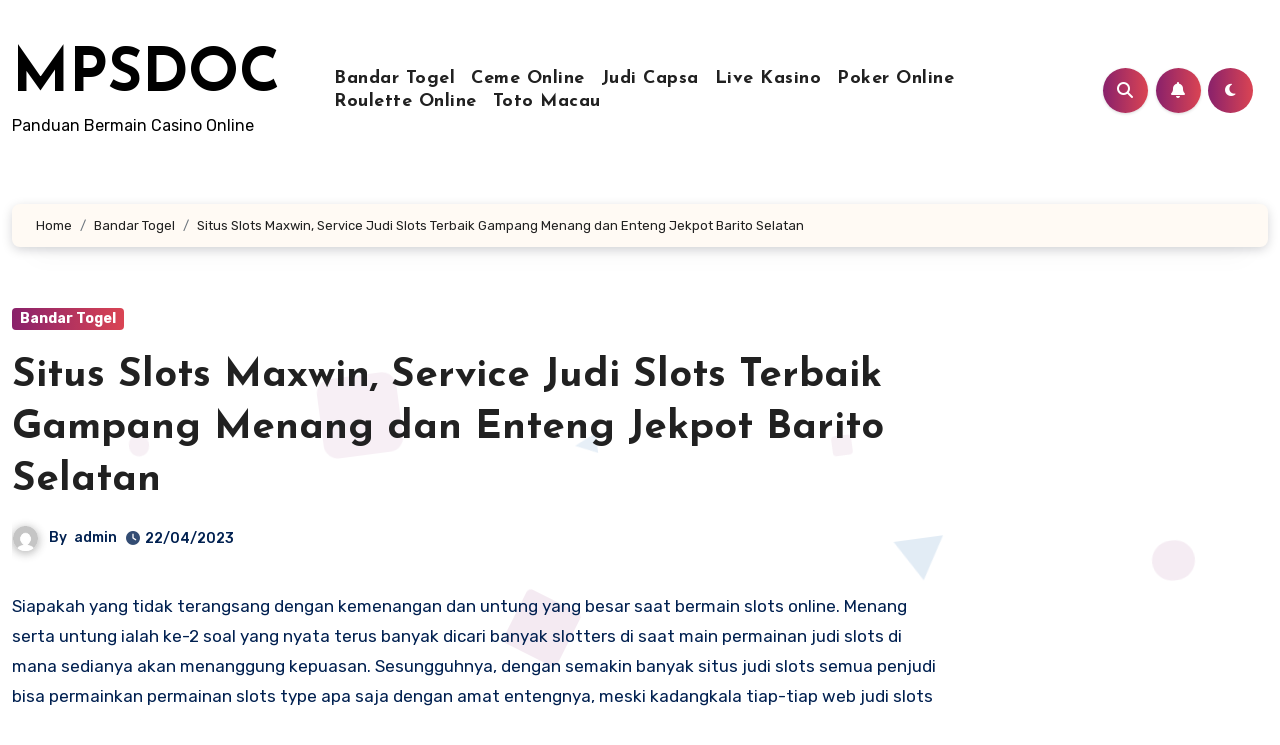

--- FILE ---
content_type: text/html; charset=UTF-8
request_url: https://mpsdoc.com/situs-slots-maxwin-service-judi-slots-terbaik-gampang-menang-dan-enteng-jekpot-barito-selatan/
body_size: 24103
content:
<!-- =========================
     Page Breadcrumb   
============================== -->

<!DOCTYPE html>
<html lang="en-US">
<head>
<meta charset="UTF-8">
<meta name="viewport" content="width=device-width, initial-scale=1">
<link rel="profile" href="https://gmpg.org/xfn/11">
<meta name='robots' content='index, follow, max-image-preview:large, max-snippet:-1, max-video-preview:-1' />

	<!-- This site is optimized with the Yoast SEO plugin v26.7 - https://yoast.com/wordpress/plugins/seo/ -->
	<title>Situs Slots Maxwin, Service Judi Slots Terbaik Gampang Menang dan Enteng Jekpot Barito Selatan</title>
	<meta name="description" content="Situs Slots Maxwin, Service Judi Slots Terbaik Gampang Menang dan Enteng Jekpot Barito Selatan" />
	<link rel="canonical" href="https://mpsdoc.com/situs-slots-maxwin-service-judi-slots-terbaik-gampang-menang-dan-enteng-jekpot-barito-selatan/" />
	<meta property="og:locale" content="en_US" />
	<meta property="og:type" content="article" />
	<meta property="og:title" content="Situs Slots Maxwin, Service Judi Slots Terbaik Gampang Menang dan Enteng Jekpot Barito Selatan" />
	<meta property="og:description" content="Situs Slots Maxwin, Service Judi Slots Terbaik Gampang Menang dan Enteng Jekpot Barito Selatan" />
	<meta property="og:url" content="https://mpsdoc.com/situs-slots-maxwin-service-judi-slots-terbaik-gampang-menang-dan-enteng-jekpot-barito-selatan/" />
	<meta property="og:site_name" content="MPSDOC" />
	<meta property="article:published_time" content="2023-04-21T20:25:51+00:00" />
	<meta property="og:image" content="http://mpsdoc.com/wp-content/uploads/2023/04/wibuslot-300x96.png" />
	<meta name="author" content="admin" />
	<meta name="twitter:card" content="summary_large_image" />
	<meta name="twitter:title" content="Situs Slots Maxwin, Service Judi Slots Terbaik Gampang Menang dan Enteng Jekpot Barito Selatan" />
	<meta name="twitter:description" content="Situs Slots Maxwin, Service Judi Slots Terbaik Gampang Menang dan Enteng Jekpot Barito Selatan" />
	<meta name="twitter:label1" content="Written by" />
	<meta name="twitter:data1" content="admin" />
	<meta name="twitter:label2" content="Est. reading time" />
	<meta name="twitter:data2" content="10 minutes" />
	<script type="application/ld+json" class="yoast-schema-graph">{"@context":"https://schema.org","@graph":[{"@type":"Article","@id":"https://mpsdoc.com/situs-slots-maxwin-service-judi-slots-terbaik-gampang-menang-dan-enteng-jekpot-barito-selatan/#article","isPartOf":{"@id":"https://mpsdoc.com/situs-slots-maxwin-service-judi-slots-terbaik-gampang-menang-dan-enteng-jekpot-barito-selatan/"},"author":{"name":"admin","@id":"https://mpsdoc.com/#/schema/person/7d6a5e37fe4ed891daa4363017027886"},"headline":"Situs Slots Maxwin, Service Judi Slots Terbaik Gampang Menang dan Enteng Jekpot Barito Selatan","datePublished":"2023-04-21T20:25:51+00:00","mainEntityOfPage":{"@id":"https://mpsdoc.com/situs-slots-maxwin-service-judi-slots-terbaik-gampang-menang-dan-enteng-jekpot-barito-selatan/"},"wordCount":2050,"commentCount":0,"image":{"@id":"https://mpsdoc.com/situs-slots-maxwin-service-judi-slots-terbaik-gampang-menang-dan-enteng-jekpot-barito-selatan/#primaryimage"},"thumbnailUrl":"http://mpsdoc.com/wp-content/uploads/2023/04/wibuslot-300x96.png","articleSection":["Bandar Togel"],"inLanguage":"en-US"},{"@type":"WebPage","@id":"https://mpsdoc.com/situs-slots-maxwin-service-judi-slots-terbaik-gampang-menang-dan-enteng-jekpot-barito-selatan/","url":"https://mpsdoc.com/situs-slots-maxwin-service-judi-slots-terbaik-gampang-menang-dan-enteng-jekpot-barito-selatan/","name":"Situs Slots Maxwin, Service Judi Slots Terbaik Gampang Menang dan Enteng Jekpot Barito Selatan","isPartOf":{"@id":"https://mpsdoc.com/#website"},"primaryImageOfPage":{"@id":"https://mpsdoc.com/situs-slots-maxwin-service-judi-slots-terbaik-gampang-menang-dan-enteng-jekpot-barito-selatan/#primaryimage"},"image":{"@id":"https://mpsdoc.com/situs-slots-maxwin-service-judi-slots-terbaik-gampang-menang-dan-enteng-jekpot-barito-selatan/#primaryimage"},"thumbnailUrl":"http://mpsdoc.com/wp-content/uploads/2023/04/wibuslot-300x96.png","datePublished":"2023-04-21T20:25:51+00:00","author":{"@id":"https://mpsdoc.com/#/schema/person/7d6a5e37fe4ed891daa4363017027886"},"description":"Situs Slots Maxwin, Service Judi Slots Terbaik Gampang Menang dan Enteng Jekpot Barito Selatan","breadcrumb":{"@id":"https://mpsdoc.com/situs-slots-maxwin-service-judi-slots-terbaik-gampang-menang-dan-enteng-jekpot-barito-selatan/#breadcrumb"},"inLanguage":"en-US","potentialAction":[{"@type":"ReadAction","target":["https://mpsdoc.com/situs-slots-maxwin-service-judi-slots-terbaik-gampang-menang-dan-enteng-jekpot-barito-selatan/"]}]},{"@type":"ImageObject","inLanguage":"en-US","@id":"https://mpsdoc.com/situs-slots-maxwin-service-judi-slots-terbaik-gampang-menang-dan-enteng-jekpot-barito-selatan/#primaryimage","url":"https://mpsdoc.com/wp-content/uploads/2023/04/wibuslot.png","contentUrl":"https://mpsdoc.com/wp-content/uploads/2023/04/wibuslot.png","width":1137,"height":362},{"@type":"BreadcrumbList","@id":"https://mpsdoc.com/situs-slots-maxwin-service-judi-slots-terbaik-gampang-menang-dan-enteng-jekpot-barito-selatan/#breadcrumb","itemListElement":[{"@type":"ListItem","position":1,"name":"Home","item":"https://mpsdoc.com/"},{"@type":"ListItem","position":2,"name":"Situs Slots Maxwin, Service Judi Slots Terbaik Gampang Menang dan Enteng Jekpot Barito Selatan"}]},{"@type":"WebSite","@id":"https://mpsdoc.com/#website","url":"https://mpsdoc.com/","name":"MPSDOC","description":"Panduan Bermain Casino Online","potentialAction":[{"@type":"SearchAction","target":{"@type":"EntryPoint","urlTemplate":"https://mpsdoc.com/?s={search_term_string}"},"query-input":{"@type":"PropertyValueSpecification","valueRequired":true,"valueName":"search_term_string"}}],"inLanguage":"en-US"},{"@type":"Person","@id":"https://mpsdoc.com/#/schema/person/7d6a5e37fe4ed891daa4363017027886","name":"admin","image":{"@type":"ImageObject","inLanguage":"en-US","@id":"https://mpsdoc.com/#/schema/person/image/","url":"https://secure.gravatar.com/avatar/17ebe16827576d49a0b154fb1fa13ee9a69d71c026904891d21ce228aade8f60?s=96&d=mm&r=g","contentUrl":"https://secure.gravatar.com/avatar/17ebe16827576d49a0b154fb1fa13ee9a69d71c026904891d21ce228aade8f60?s=96&d=mm&r=g","caption":"admin"},"sameAs":["http://mpsdoc.com"],"url":"https://mpsdoc.com/author/admin/"}]}</script>
	<!-- / Yoast SEO plugin. -->


<link rel='dns-prefetch' href='//kit.fontawesome.com' />
<link rel='dns-prefetch' href='//code.jquery.com' />
<link rel='dns-prefetch' href='//fonts.googleapis.com' />
<link rel="alternate" type="application/rss+xml" title="MPSDOC &raquo; Feed" href="https://mpsdoc.com/feed/" />
<link rel="alternate" title="oEmbed (JSON)" type="application/json+oembed" href="https://mpsdoc.com/wp-json/oembed/1.0/embed?url=https%3A%2F%2Fmpsdoc.com%2Fsitus-slots-maxwin-service-judi-slots-terbaik-gampang-menang-dan-enteng-jekpot-barito-selatan%2F" />
<link rel="alternate" title="oEmbed (XML)" type="text/xml+oembed" href="https://mpsdoc.com/wp-json/oembed/1.0/embed?url=https%3A%2F%2Fmpsdoc.com%2Fsitus-slots-maxwin-service-judi-slots-terbaik-gampang-menang-dan-enteng-jekpot-barito-selatan%2F&#038;format=xml" />
<style id='wp-img-auto-sizes-contain-inline-css' type='text/css'>
img:is([sizes=auto i],[sizes^="auto," i]){contain-intrinsic-size:3000px 1500px}
/*# sourceURL=wp-img-auto-sizes-contain-inline-css */
</style>
<link rel='stylesheet' id='pgp-jquery-ui-css-css' href='//code.jquery.com/ui/1.13.1/themes/base/jquery-ui.css?ver=1.13.1' type='text/css' media='' />
<link rel='stylesheet' id='pgp_bootstrap-css' href='https://mpsdoc.com/wp-content/plugins/postgeneratorpro/assets/css/wordpress-bootstrap.css?ver=6.9' type='text/css' media='all' />
<style id='wp-emoji-styles-inline-css' type='text/css'>

	img.wp-smiley, img.emoji {
		display: inline !important;
		border: none !important;
		box-shadow: none !important;
		height: 1em !important;
		width: 1em !important;
		margin: 0 0.07em !important;
		vertical-align: -0.1em !important;
		background: none !important;
		padding: 0 !important;
	}
/*# sourceURL=wp-emoji-styles-inline-css */
</style>
<style id='wp-block-library-inline-css' type='text/css'>
:root{--wp-block-synced-color:#7a00df;--wp-block-synced-color--rgb:122,0,223;--wp-bound-block-color:var(--wp-block-synced-color);--wp-editor-canvas-background:#ddd;--wp-admin-theme-color:#007cba;--wp-admin-theme-color--rgb:0,124,186;--wp-admin-theme-color-darker-10:#006ba1;--wp-admin-theme-color-darker-10--rgb:0,107,160.5;--wp-admin-theme-color-darker-20:#005a87;--wp-admin-theme-color-darker-20--rgb:0,90,135;--wp-admin-border-width-focus:2px}@media (min-resolution:192dpi){:root{--wp-admin-border-width-focus:1.5px}}.wp-element-button{cursor:pointer}:root .has-very-light-gray-background-color{background-color:#eee}:root .has-very-dark-gray-background-color{background-color:#313131}:root .has-very-light-gray-color{color:#eee}:root .has-very-dark-gray-color{color:#313131}:root .has-vivid-green-cyan-to-vivid-cyan-blue-gradient-background{background:linear-gradient(135deg,#00d084,#0693e3)}:root .has-purple-crush-gradient-background{background:linear-gradient(135deg,#34e2e4,#4721fb 50%,#ab1dfe)}:root .has-hazy-dawn-gradient-background{background:linear-gradient(135deg,#faaca8,#dad0ec)}:root .has-subdued-olive-gradient-background{background:linear-gradient(135deg,#fafae1,#67a671)}:root .has-atomic-cream-gradient-background{background:linear-gradient(135deg,#fdd79a,#004a59)}:root .has-nightshade-gradient-background{background:linear-gradient(135deg,#330968,#31cdcf)}:root .has-midnight-gradient-background{background:linear-gradient(135deg,#020381,#2874fc)}:root{--wp--preset--font-size--normal:16px;--wp--preset--font-size--huge:42px}.has-regular-font-size{font-size:1em}.has-larger-font-size{font-size:2.625em}.has-normal-font-size{font-size:var(--wp--preset--font-size--normal)}.has-huge-font-size{font-size:var(--wp--preset--font-size--huge)}.has-text-align-center{text-align:center}.has-text-align-left{text-align:left}.has-text-align-right{text-align:right}.has-fit-text{white-space:nowrap!important}#end-resizable-editor-section{display:none}.aligncenter{clear:both}.items-justified-left{justify-content:flex-start}.items-justified-center{justify-content:center}.items-justified-right{justify-content:flex-end}.items-justified-space-between{justify-content:space-between}.screen-reader-text{border:0;clip-path:inset(50%);height:1px;margin:-1px;overflow:hidden;padding:0;position:absolute;width:1px;word-wrap:normal!important}.screen-reader-text:focus{background-color:#ddd;clip-path:none;color:#444;display:block;font-size:1em;height:auto;left:5px;line-height:normal;padding:15px 23px 14px;text-decoration:none;top:5px;width:auto;z-index:100000}html :where(.has-border-color){border-style:solid}html :where([style*=border-top-color]){border-top-style:solid}html :where([style*=border-right-color]){border-right-style:solid}html :where([style*=border-bottom-color]){border-bottom-style:solid}html :where([style*=border-left-color]){border-left-style:solid}html :where([style*=border-width]){border-style:solid}html :where([style*=border-top-width]){border-top-style:solid}html :where([style*=border-right-width]){border-right-style:solid}html :where([style*=border-bottom-width]){border-bottom-style:solid}html :where([style*=border-left-width]){border-left-style:solid}html :where(img[class*=wp-image-]){height:auto;max-width:100%}:where(figure){margin:0 0 1em}html :where(.is-position-sticky){--wp-admin--admin-bar--position-offset:var(--wp-admin--admin-bar--height,0px)}@media screen and (max-width:600px){html :where(.is-position-sticky){--wp-admin--admin-bar--position-offset:0px}}

/*# sourceURL=wp-block-library-inline-css */
</style><style id='global-styles-inline-css' type='text/css'>
:root{--wp--preset--aspect-ratio--square: 1;--wp--preset--aspect-ratio--4-3: 4/3;--wp--preset--aspect-ratio--3-4: 3/4;--wp--preset--aspect-ratio--3-2: 3/2;--wp--preset--aspect-ratio--2-3: 2/3;--wp--preset--aspect-ratio--16-9: 16/9;--wp--preset--aspect-ratio--9-16: 9/16;--wp--preset--color--black: #000000;--wp--preset--color--cyan-bluish-gray: #abb8c3;--wp--preset--color--white: #ffffff;--wp--preset--color--pale-pink: #f78da7;--wp--preset--color--vivid-red: #cf2e2e;--wp--preset--color--luminous-vivid-orange: #ff6900;--wp--preset--color--luminous-vivid-amber: #fcb900;--wp--preset--color--light-green-cyan: #7bdcb5;--wp--preset--color--vivid-green-cyan: #00d084;--wp--preset--color--pale-cyan-blue: #8ed1fc;--wp--preset--color--vivid-cyan-blue: #0693e3;--wp--preset--color--vivid-purple: #9b51e0;--wp--preset--gradient--vivid-cyan-blue-to-vivid-purple: linear-gradient(135deg,rgb(6,147,227) 0%,rgb(155,81,224) 100%);--wp--preset--gradient--light-green-cyan-to-vivid-green-cyan: linear-gradient(135deg,rgb(122,220,180) 0%,rgb(0,208,130) 100%);--wp--preset--gradient--luminous-vivid-amber-to-luminous-vivid-orange: linear-gradient(135deg,rgb(252,185,0) 0%,rgb(255,105,0) 100%);--wp--preset--gradient--luminous-vivid-orange-to-vivid-red: linear-gradient(135deg,rgb(255,105,0) 0%,rgb(207,46,46) 100%);--wp--preset--gradient--very-light-gray-to-cyan-bluish-gray: linear-gradient(135deg,rgb(238,238,238) 0%,rgb(169,184,195) 100%);--wp--preset--gradient--cool-to-warm-spectrum: linear-gradient(135deg,rgb(74,234,220) 0%,rgb(151,120,209) 20%,rgb(207,42,186) 40%,rgb(238,44,130) 60%,rgb(251,105,98) 80%,rgb(254,248,76) 100%);--wp--preset--gradient--blush-light-purple: linear-gradient(135deg,rgb(255,206,236) 0%,rgb(152,150,240) 100%);--wp--preset--gradient--blush-bordeaux: linear-gradient(135deg,rgb(254,205,165) 0%,rgb(254,45,45) 50%,rgb(107,0,62) 100%);--wp--preset--gradient--luminous-dusk: linear-gradient(135deg,rgb(255,203,112) 0%,rgb(199,81,192) 50%,rgb(65,88,208) 100%);--wp--preset--gradient--pale-ocean: linear-gradient(135deg,rgb(255,245,203) 0%,rgb(182,227,212) 50%,rgb(51,167,181) 100%);--wp--preset--gradient--electric-grass: linear-gradient(135deg,rgb(202,248,128) 0%,rgb(113,206,126) 100%);--wp--preset--gradient--midnight: linear-gradient(135deg,rgb(2,3,129) 0%,rgb(40,116,252) 100%);--wp--preset--font-size--small: 13px;--wp--preset--font-size--medium: 20px;--wp--preset--font-size--large: 36px;--wp--preset--font-size--x-large: 42px;--wp--preset--spacing--20: 0.44rem;--wp--preset--spacing--30: 0.67rem;--wp--preset--spacing--40: 1rem;--wp--preset--spacing--50: 1.5rem;--wp--preset--spacing--60: 2.25rem;--wp--preset--spacing--70: 3.38rem;--wp--preset--spacing--80: 5.06rem;--wp--preset--shadow--natural: 6px 6px 9px rgba(0, 0, 0, 0.2);--wp--preset--shadow--deep: 12px 12px 50px rgba(0, 0, 0, 0.4);--wp--preset--shadow--sharp: 6px 6px 0px rgba(0, 0, 0, 0.2);--wp--preset--shadow--outlined: 6px 6px 0px -3px rgb(255, 255, 255), 6px 6px rgb(0, 0, 0);--wp--preset--shadow--crisp: 6px 6px 0px rgb(0, 0, 0);}:where(.is-layout-flex){gap: 0.5em;}:where(.is-layout-grid){gap: 0.5em;}body .is-layout-flex{display: flex;}.is-layout-flex{flex-wrap: wrap;align-items: center;}.is-layout-flex > :is(*, div){margin: 0;}body .is-layout-grid{display: grid;}.is-layout-grid > :is(*, div){margin: 0;}:where(.wp-block-columns.is-layout-flex){gap: 2em;}:where(.wp-block-columns.is-layout-grid){gap: 2em;}:where(.wp-block-post-template.is-layout-flex){gap: 1.25em;}:where(.wp-block-post-template.is-layout-grid){gap: 1.25em;}.has-black-color{color: var(--wp--preset--color--black) !important;}.has-cyan-bluish-gray-color{color: var(--wp--preset--color--cyan-bluish-gray) !important;}.has-white-color{color: var(--wp--preset--color--white) !important;}.has-pale-pink-color{color: var(--wp--preset--color--pale-pink) !important;}.has-vivid-red-color{color: var(--wp--preset--color--vivid-red) !important;}.has-luminous-vivid-orange-color{color: var(--wp--preset--color--luminous-vivid-orange) !important;}.has-luminous-vivid-amber-color{color: var(--wp--preset--color--luminous-vivid-amber) !important;}.has-light-green-cyan-color{color: var(--wp--preset--color--light-green-cyan) !important;}.has-vivid-green-cyan-color{color: var(--wp--preset--color--vivid-green-cyan) !important;}.has-pale-cyan-blue-color{color: var(--wp--preset--color--pale-cyan-blue) !important;}.has-vivid-cyan-blue-color{color: var(--wp--preset--color--vivid-cyan-blue) !important;}.has-vivid-purple-color{color: var(--wp--preset--color--vivid-purple) !important;}.has-black-background-color{background-color: var(--wp--preset--color--black) !important;}.has-cyan-bluish-gray-background-color{background-color: var(--wp--preset--color--cyan-bluish-gray) !important;}.has-white-background-color{background-color: var(--wp--preset--color--white) !important;}.has-pale-pink-background-color{background-color: var(--wp--preset--color--pale-pink) !important;}.has-vivid-red-background-color{background-color: var(--wp--preset--color--vivid-red) !important;}.has-luminous-vivid-orange-background-color{background-color: var(--wp--preset--color--luminous-vivid-orange) !important;}.has-luminous-vivid-amber-background-color{background-color: var(--wp--preset--color--luminous-vivid-amber) !important;}.has-light-green-cyan-background-color{background-color: var(--wp--preset--color--light-green-cyan) !important;}.has-vivid-green-cyan-background-color{background-color: var(--wp--preset--color--vivid-green-cyan) !important;}.has-pale-cyan-blue-background-color{background-color: var(--wp--preset--color--pale-cyan-blue) !important;}.has-vivid-cyan-blue-background-color{background-color: var(--wp--preset--color--vivid-cyan-blue) !important;}.has-vivid-purple-background-color{background-color: var(--wp--preset--color--vivid-purple) !important;}.has-black-border-color{border-color: var(--wp--preset--color--black) !important;}.has-cyan-bluish-gray-border-color{border-color: var(--wp--preset--color--cyan-bluish-gray) !important;}.has-white-border-color{border-color: var(--wp--preset--color--white) !important;}.has-pale-pink-border-color{border-color: var(--wp--preset--color--pale-pink) !important;}.has-vivid-red-border-color{border-color: var(--wp--preset--color--vivid-red) !important;}.has-luminous-vivid-orange-border-color{border-color: var(--wp--preset--color--luminous-vivid-orange) !important;}.has-luminous-vivid-amber-border-color{border-color: var(--wp--preset--color--luminous-vivid-amber) !important;}.has-light-green-cyan-border-color{border-color: var(--wp--preset--color--light-green-cyan) !important;}.has-vivid-green-cyan-border-color{border-color: var(--wp--preset--color--vivid-green-cyan) !important;}.has-pale-cyan-blue-border-color{border-color: var(--wp--preset--color--pale-cyan-blue) !important;}.has-vivid-cyan-blue-border-color{border-color: var(--wp--preset--color--vivid-cyan-blue) !important;}.has-vivid-purple-border-color{border-color: var(--wp--preset--color--vivid-purple) !important;}.has-vivid-cyan-blue-to-vivid-purple-gradient-background{background: var(--wp--preset--gradient--vivid-cyan-blue-to-vivid-purple) !important;}.has-light-green-cyan-to-vivid-green-cyan-gradient-background{background: var(--wp--preset--gradient--light-green-cyan-to-vivid-green-cyan) !important;}.has-luminous-vivid-amber-to-luminous-vivid-orange-gradient-background{background: var(--wp--preset--gradient--luminous-vivid-amber-to-luminous-vivid-orange) !important;}.has-luminous-vivid-orange-to-vivid-red-gradient-background{background: var(--wp--preset--gradient--luminous-vivid-orange-to-vivid-red) !important;}.has-very-light-gray-to-cyan-bluish-gray-gradient-background{background: var(--wp--preset--gradient--very-light-gray-to-cyan-bluish-gray) !important;}.has-cool-to-warm-spectrum-gradient-background{background: var(--wp--preset--gradient--cool-to-warm-spectrum) !important;}.has-blush-light-purple-gradient-background{background: var(--wp--preset--gradient--blush-light-purple) !important;}.has-blush-bordeaux-gradient-background{background: var(--wp--preset--gradient--blush-bordeaux) !important;}.has-luminous-dusk-gradient-background{background: var(--wp--preset--gradient--luminous-dusk) !important;}.has-pale-ocean-gradient-background{background: var(--wp--preset--gradient--pale-ocean) !important;}.has-electric-grass-gradient-background{background: var(--wp--preset--gradient--electric-grass) !important;}.has-midnight-gradient-background{background: var(--wp--preset--gradient--midnight) !important;}.has-small-font-size{font-size: var(--wp--preset--font-size--small) !important;}.has-medium-font-size{font-size: var(--wp--preset--font-size--medium) !important;}.has-large-font-size{font-size: var(--wp--preset--font-size--large) !important;}.has-x-large-font-size{font-size: var(--wp--preset--font-size--x-large) !important;}
/*# sourceURL=global-styles-inline-css */
</style>

<style id='classic-theme-styles-inline-css' type='text/css'>
/*! This file is auto-generated */
.wp-block-button__link{color:#fff;background-color:#32373c;border-radius:9999px;box-shadow:none;text-decoration:none;padding:calc(.667em + 2px) calc(1.333em + 2px);font-size:1.125em}.wp-block-file__button{background:#32373c;color:#fff;text-decoration:none}
/*# sourceURL=/wp-includes/css/classic-themes.min.css */
</style>
<link rel='stylesheet' id='dashicons-css' href='https://mpsdoc.com/wp-includes/css/dashicons.min.css?ver=6.9' type='text/css' media='all' />
<link rel='stylesheet' id='admin-bar-css' href='https://mpsdoc.com/wp-includes/css/admin-bar.min.css?ver=6.9' type='text/css' media='all' />
<style id='admin-bar-inline-css' type='text/css'>

    /* Hide CanvasJS credits for P404 charts specifically */
    #p404RedirectChart .canvasjs-chart-credit {
        display: none !important;
    }
    
    #p404RedirectChart canvas {
        border-radius: 6px;
    }

    .p404-redirect-adminbar-weekly-title {
        font-weight: bold;
        font-size: 14px;
        color: #fff;
        margin-bottom: 6px;
    }

    #wpadminbar #wp-admin-bar-p404_free_top_button .ab-icon:before {
        content: "\f103";
        color: #dc3545;
        top: 3px;
    }
    
    #wp-admin-bar-p404_free_top_button .ab-item {
        min-width: 80px !important;
        padding: 0px !important;
    }
    
    /* Ensure proper positioning and z-index for P404 dropdown */
    .p404-redirect-adminbar-dropdown-wrap { 
        min-width: 0; 
        padding: 0;
        position: static !important;
    }
    
    #wpadminbar #wp-admin-bar-p404_free_top_button_dropdown {
        position: static !important;
    }
    
    #wpadminbar #wp-admin-bar-p404_free_top_button_dropdown .ab-item {
        padding: 0 !important;
        margin: 0 !important;
    }
    
    .p404-redirect-dropdown-container {
        min-width: 340px;
        padding: 18px 18px 12px 18px;
        background: #23282d !important;
        color: #fff;
        border-radius: 12px;
        box-shadow: 0 8px 32px rgba(0,0,0,0.25);
        margin-top: 10px;
        position: relative !important;
        z-index: 999999 !important;
        display: block !important;
        border: 1px solid #444;
    }
    
    /* Ensure P404 dropdown appears on hover */
    #wpadminbar #wp-admin-bar-p404_free_top_button .p404-redirect-dropdown-container { 
        display: none !important;
    }
    
    #wpadminbar #wp-admin-bar-p404_free_top_button:hover .p404-redirect-dropdown-container { 
        display: block !important;
    }
    
    #wpadminbar #wp-admin-bar-p404_free_top_button:hover #wp-admin-bar-p404_free_top_button_dropdown .p404-redirect-dropdown-container {
        display: block !important;
    }
    
    .p404-redirect-card {
        background: #2c3338;
        border-radius: 8px;
        padding: 18px 18px 12px 18px;
        box-shadow: 0 2px 8px rgba(0,0,0,0.07);
        display: flex;
        flex-direction: column;
        align-items: flex-start;
        border: 1px solid #444;
    }
    
    .p404-redirect-btn {
        display: inline-block;
        background: #dc3545;
        color: #fff !important;
        font-weight: bold;
        padding: 5px 22px;
        border-radius: 8px;
        text-decoration: none;
        font-size: 17px;
        transition: background 0.2s, box-shadow 0.2s;
        margin-top: 8px;
        box-shadow: 0 2px 8px rgba(220,53,69,0.15);
        text-align: center;
        line-height: 1.6;
    }
    
    .p404-redirect-btn:hover {
        background: #c82333;
        color: #fff !important;
        box-shadow: 0 4px 16px rgba(220,53,69,0.25);
    }
    
    /* Prevent conflicts with other admin bar dropdowns */
    #wpadminbar .ab-top-menu > li:hover > .ab-item,
    #wpadminbar .ab-top-menu > li.hover > .ab-item {
        z-index: auto;
    }
    
    #wpadminbar #wp-admin-bar-p404_free_top_button:hover > .ab-item {
        z-index: 999998 !important;
    }
    
/*# sourceURL=admin-bar-inline-css */
</style>
<link rel='stylesheet' id='contact-form-7-css' href='https://mpsdoc.com/wp-content/plugins/contact-form-7/includes/css/styles.css?ver=6.1.4' type='text/css' media='all' />
<link rel='stylesheet' id='blogus-fonts-css' href='//fonts.googleapis.com/css?family=Rubik%3A400%2C500%2C700%7CJosefin+Sans%3A400%2C500%2C700%26display%3Dswap&#038;subset=latin%2Clatin-ext' type='text/css' media='all' />
<link rel='stylesheet' id='blogus-google-fonts-css' href='//fonts.googleapis.com/css?family=ABeeZee%7CAbel%7CAbril+Fatface%7CAclonica%7CAcme%7CActor%7CAdamina%7CAdvent+Pro%7CAguafina+Script%7CAkronim%7CAladin%7CAldrich%7CAlef%7CAlegreya%7CAlegreya+SC%7CAlegreya+Sans%7CAlegreya+Sans+SC%7CAlex+Brush%7CAlfa+Slab+One%7CAlice%7CAlike%7CAlike+Angular%7CAllan%7CAllerta%7CAllerta+Stencil%7CAllura%7CAlmendra%7CAlmendra+Display%7CAlmendra+SC%7CAmarante%7CAmaranth%7CAmatic+SC%7CAmatica+SC%7CAmethysta%7CAmiko%7CAmiri%7CAmita%7CAnaheim%7CAndada%7CAndika%7CAngkor%7CAnnie+Use+Your+Telescope%7CAnonymous+Pro%7CAntic%7CAntic+Didone%7CAntic+Slab%7CAnton%7CArapey%7CArbutus%7CArbutus+Slab%7CArchitects+Daughter%7CArchivo+Black%7CArchivo+Narrow%7CAref+Ruqaa%7CArima+Madurai%7CArimo%7CArizonia%7CArmata%7CArtifika%7CArvo%7CArya%7CAsap%7CAsar%7CAsset%7CAssistant%7CAstloch%7CAsul%7CAthiti%7CAtma%7CAtomic+Age%7CAubrey%7CAudiowide%7CAutour+One%7CAverage%7CAverage+Sans%7CAveria+Gruesa+Libre%7CAveria+Libre%7CAveria+Sans+Libre%7CAveria+Serif+Libre%7CBad+Script%7CBaloo%7CBaloo+Bhai%7CBaloo+Da%7CBaloo+Thambi%7CBalthazar%7CBangers%7CBasic%7CBattambang%7CBaumans%7CBayon%7CBelgrano%7CBelleza%7CBenchNine%7CBentham%7CBerkshire+Swash%7CBevan%7CBigelow+Rules%7CBigshot+One%7CBilbo%7CBilbo+Swash+Caps%7CBioRhyme%7CBioRhyme+Expanded%7CBiryani%7CBitter%7CBlack+Ops+One%7CBokor%7CBonbon%7CBoogaloo%7CBowlby+One%7CBowlby+One+SC%7CBrawler%7CBree+Serif%7CBubblegum+Sans%7CBubbler+One%7CBuda%7CBuenard%7CBungee%7CBungee+Hairline%7CBungee+Inline%7CBungee+Outline%7CBungee+Shade%7CButcherman%7CButterfly+Kids%7CCabin%7CCabin+Condensed%7CCabin+Sketch%7CCaesar+Dressing%7CCagliostro%7CCairo%7CCalligraffitti%7CCambay%7CCambo%7CCandal%7CCantarell%7CCantata+One%7CCantora+One%7CCapriola%7CCardo%7CCarme%7CCarrois+Gothic%7CCarrois+Gothic+SC%7CCarter+One%7CCatamaran%7CCaudex%7CCaveat%7CCaveat+Brush%7CCedarville+Cursive%7CCeviche+One%7CChanga%7CChanga+One%7CChango%7CChathura%7CChau+Philomene+One%7CChela+One%7CChelsea+Market%7CChenla%7CCherry+Cream+Soda%7CCherry+Swash%7CChewy%7CChicle%7CChivo%7CChonburi%7CCinzel%7CCinzel+Decorative%7CClicker+Script%7CCoda%7CCoda+Caption%7CCodystar%7CCoiny%7CCombo%7CComfortaa%7CComing+Soon%7CConcert+One%7CCondiment%7CContent%7CContrail+One%7CConvergence%7CCookie%7CCopse%7CCorben%7CCormorant%7CCormorant+Garamond%7CCormorant+Infant%7CCormorant+SC%7CCormorant+Unicase%7CCormorant+Upright%7CCourgette%7CCousine%7CCoustard%7CCovered+By+Your+Grace%7CCrafty+Girls%7CCreepster%7CCrete+Round%7CCrimson+Text%7CCroissant+One%7CCrushed%7CCuprum%7CCutive%7CCutive+Mono%7CDamion%7CDancing+Script%7CDangrek%7CDavid+Libre%7CDawning+of+a+New+Day%7CDays+One%7CDekko%7CDelius%7CDelius+Swash+Caps%7CDelius+Unicase%7CDella+Respira%7CDenk+One%7CDevonshire%7CDhurjati%7CDidact+Gothic%7CDiplomata%7CDiplomata+SC%7CDomine%7CDonegal+One%7CDoppio+One%7CDorsa%7CDosis%7CDr+Sugiyama%7CDroid+Sans%7CDroid+Sans+Mono%7CDroid+Serif%7CDuru+Sans%7CDynalight%7CEB+Garamond%7CEagle+Lake%7CEater%7CEconomica%7CEczar%7CEk+Mukta%7CEl+Messiri%7CElectrolize%7CElsie%7CElsie+Swash+Caps%7CEmblema+One%7CEmilys+Candy%7CEngagement%7CEnglebert%7CEnriqueta%7CErica+One%7CEsteban%7CEuphoria+Script%7CEwert%7CExo%7CExo+2%7CExpletus+Sans%7CFanwood+Text%7CFarsan%7CFascinate%7CFascinate+Inline%7CFaster+One%7CFasthand%7CFauna+One%7CFederant%7CFedero%7CFelipa%7CFenix%7CFinger+Paint%7CFira+Mono%7CFira+Sans%7CFjalla+One%7CFjord+One%7CFlamenco%7CFlavors%7CFondamento%7CFontdiner+Swanky%7CForum%7CFrancois+One%7CFrank+Ruhl+Libre%7CFreckle+Face%7CFredericka+the+Great%7CFredoka+One%7CFreehand%7CFresca%7CFrijole%7CFruktur%7CFugaz+One%7CGFS+Didot%7CGFS+Neohellenic%7CGabriela%7CGafata%7CGalada%7CGaldeano%7CGalindo%7CGentium+Basic%7CGentium+Book+Basic%7CGeo%7CGeostar%7CGeostar+Fill%7CGermania+One%7CGidugu%7CGilda+Display%7CGive+You+Glory%7CGlass+Antiqua%7CGlegoo%7CGloria+Hallelujah%7CGoblin+One%7CGochi+Hand%7CGorditas%7CGoudy+Bookletter+1911%7CGraduate%7CGrand+Hotel%7CGravitas+One%7CGreat+Vibes%7CGriffy%7CGruppo%7CGudea%7CGurajada%7CHabibi%7CHalant%7CHammersmith+One%7CHanalei%7CHanalei+Fill%7CHandlee%7CHanuman%7CHappy+Monkey%7CHarmattan%7CHeadland+One%7CHeebo%7CHenny+Penny%7CHerr+Von+Muellerhoff%7CHind%7CHind+Guntur%7CHind+Madurai%7CHind+Siliguri%7CHind+Vadodara%7CHoltwood+One+SC%7CHomemade+Apple%7CHomenaje%7CIM+Fell+DW+Pica%7CIM+Fell+DW+Pica+SC%7CIM+Fell+Double+Pica%7CIM+Fell+Double+Pica+SC%7CIM+Fell+English%7CIM+Fell+English+SC%7CIM+Fell+French+Canon%7CIM+Fell+French+Canon+SC%7CIM+Fell+Great+Primer%7CIM+Fell+Great+Primer+SC%7CIceberg%7CIceland%7CImprima%7CInconsolata%7CInder%7CIndie+Flower%7CInika%7CInknut+Antiqua%7CIrish+Grover%7CIstok+Web%7CItaliana%7CItalianno%7CItim%7CJacques+Francois%7CJacques+Francois+Shadow%7CJaldi%7CJim+Nightshade%7CJockey+One%7CJolly+Lodger%7CJomhuria%7CJosefin+Sans%7CJosefin+Slab%7CJoti+One%7CJudson%7CJulee%7CJulius+Sans+One%7CJunge%7CJura%7CJust+Another+Hand%7CJust+Me+Again+Down+Here%7CKadwa%7CKalam%7CKameron%7CKanit%7CKantumruy%7CKarla%7CKarma%7CKatibeh%7CKaushan+Script%7CKavivanar%7CKavoon%7CKdam+Thmor%7CKeania+One%7CKelly+Slab%7CKenia%7CKhand%7CKhmer%7CKhula%7CKite+One%7CKnewave%7CKotta+One%7CKoulen%7CKranky%7CKreon%7CKristi%7CKrona+One%7CKumar+One%7CKumar+One+Outline%7CKurale%7CLa+Belle+Aurore%7CLaila%7CLakki+Reddy%7CLalezar%7CLancelot%7CLateef%7CLato%7CLeague+Script%7CLeckerli+One%7CLedger%7CLekton%7CLemon%7CLemonada%7CLibre+Baskerville%7CLibre+Franklin%7CLife+Savers%7CLilita+One%7CLily+Script+One%7CLimelight%7CLinden+Hill%7CLobster%7CLobster+Two%7CLondrina+Outline%7CLondrina+Shadow%7CLondrina+Sketch%7CLondrina+Solid%7CLora%7CLove+Ya+Like+A+Sister%7CLoved+by+the+King%7CLovers+Quarrel%7CLuckiest+Guy%7CLusitana%7CLustria%7CMacondo%7CMacondo+Swash+Caps%7CMada%7CMagra%7CMaiden+Orange%7CMaitree%7CMako%7CMallanna%7CMandali%7CMarcellus%7CMarcellus+SC%7CMarck+Script%7CMargarine%7CMarko+One%7CMarmelad%7CMartel%7CMartel+Sans%7CMarvel%7CMate%7CMate+SC%7CMaven+Pro%7CMcLaren%7CMeddon%7CMedievalSharp%7CMedula+One%7CMeera+Inimai%7CMegrim%7CMeie+Script%7CMerienda%7CMerienda+One%7CMerriweather%7CMerriweather+Sans%7CMetal%7CMetal+Mania%7CMetamorphous%7CMetrophobic%7CMichroma%7CMilonga%7CMiltonian%7CMiltonian+Tattoo%7CMiniver%7CMiriam+Libre%7CMirza%7CMiss+Fajardose%7CMitr%7CModak%7CModern+Antiqua%7CMogra%7CMolengo%7CMolle%7CMonda%7CMonofett%7CMonoton%7CMonsieur+La+Doulaise%7CMontaga%7CMontez%7CMontserrat%7CMontserrat+Alternates%7CMontserrat+Subrayada%7CMoul%7CMoulpali%7CMountains+of+Christmas%7CMouse+Memoirs%7CMr+Bedfort%7CMr+Dafoe%7CMr+De+Haviland%7CMrs+Saint+Delafield%7CMrs+Sheppards%7CMukta+Vaani%7CMuli%7CMystery+Quest%7CNTR%7CNeucha%7CNeuton%7CNew+Rocker%7CNews+Cycle%7CNiconne%7CNixie+One%7CNobile%7CNokora%7CNorican%7CNosifer%7CNothing+You+Could+Do%7CNoticia+Text%7CNoto+Sans%7CNoto+Serif%7CNova+Cut%7CNova+Flat%7CNova+Mono%7CNova+Oval%7CNova+Round%7CNova+Script%7CNova+Slim%7CNova+Square%7CNumans%7CNunito%7COdor+Mean+Chey%7COffside%7COld+Standard+TT%7COldenburg%7COleo+Script%7COleo+Script+Swash+Caps%7COpen+Sans%7COpen+Sans+Condensed%7COranienbaum%7COrbitron%7COregano%7COrienta%7COriginal+Surfer%7COswald%7COver+the+Rainbow%7COverlock%7COverlock+SC%7COvo%7COxygen%7COxygen+Mono%7CPT+Mono%7CPT+Sans%7CPT+Sans+Caption%7CPT+Sans+Narrow%7CPT+Serif%7CPT+Serif+Caption%7CPacifico%7CPalanquin%7CPalanquin+Dark%7CPaprika%7CParisienne%7CPassero+One%7CPassion+One%7CPathway+Gothic+One%7CPatrick+Hand%7CPatrick+Hand+SC%7CPattaya%7CPatua+One%7CPavanam%7CPaytone+One%7CPeddana%7CPeralta%7CPermanent+Marker%7CPetit+Formal+Script%7CPetrona%7CPhilosopher%7CPiedra%7CPinyon+Script%7CPirata+One%7CPlaster%7CPlay%7CPlayball%7CPlayfair+Display%7CPlayfair+Display+SC%7CPodkova%7CPoiret+One%7CPoller+One%7CPoly%7CPompiere%7CPontano+Sans%7CPoppins%7CPort+Lligat+Sans%7CPort+Lligat+Slab%7CPragati+Narrow%7CPrata%7CPreahvihear%7CPress+Start+2P%7CPridi%7CPrincess+Sofia%7CProciono%7CPrompt%7CProsto+One%7CProza+Libre%7CPuritan%7CPurple+Purse%7CQuando%7CQuantico%7CQuattrocento%7CQuattrocento+Sans%7CQuestrial%7CQuicksand%7CQuintessential%7CQwigley%7CRacing+Sans+One%7CRadley%7CRajdhani%7CRakkas%7CRaleway%7CRaleway+Dots%7CRamabhadra%7CRamaraja%7CRambla%7CRammetto+One%7CRanchers%7CRancho%7CRanga%7CRasa%7CRationale%7CRavi+Prakash%7CRedressed%7CReem+Kufi%7CReenie+Beanie%7CRevalia%7CRhodium+Libre%7CRibeye%7CRibeye+Marrow%7CRighteous%7CRisque%7CRoboto%7CRoboto+Condensed%7CRoboto+Mono%7CRoboto+Slab%7CRochester%7CRock+Salt%7CRokkitt%7CRomanesco%7CRopa+Sans%7CRosario%7CRosarivo%7CRouge+Script%7CRozha+One%7CRubik%7CRubik+Mono+One%7CRubik+One%7CRuda%7CRufina%7CRuge+Boogie%7CRuluko%7CRum+Raisin%7CRuslan+Display%7CRusso+One%7CRuthie%7CRye%7CSacramento%7CSahitya%7CSail%7CSalsa%7CSanchez%7CSancreek%7CSansita+One%7CSarala%7CSarina%7CSarpanch%7CSatisfy%7CScada%7CScheherazade%7CSchoolbell%7CScope+One%7CSeaweed+Script%7CSecular+One%7CSevillana%7CSeymour+One%7CShadows+Into+Light%7CShadows+Into+Light+Two%7CShanti%7CShare%7CShare+Tech%7CShare+Tech+Mono%7CShojumaru%7CShort+Stack%7CShrikhand%7CSiemreap%7CSigmar+One%7CSignika%7CSignika+Negative%7CSimonetta%7CSintony%7CSirin+Stencil%7CSix+Caps%7CSkranji%7CSlabo+13px%7CSlabo+27px%7CSlackey%7CSmokum%7CSmythe%7CSniglet%7CSnippet%7CSnowburst+One%7CSofadi+One%7CSofia%7CSonsie+One%7CSorts+Mill+Goudy%7CSource+Code+Pro%7CSource+Sans+Pro%7CSource+Serif+Pro%7CSpace+Mono%7CSpecial+Elite%7CSpicy+Rice%7CSpinnaker%7CSpirax%7CSquada+One%7CSree+Krushnadevaraya%7CSriracha%7CStalemate%7CStalinist+One%7CStardos+Stencil%7CStint+Ultra+Condensed%7CStint+Ultra+Expanded%7CStoke%7CStrait%7CSue+Ellen+Francisco%7CSuez+One%7CSumana%7CSunshiney%7CSupermercado+One%7CSura%7CSuranna%7CSuravaram%7CSuwannaphum%7CSwanky+and+Moo+Moo%7CSyncopate%7CTangerine%7CTaprom%7CTauri%7CTaviraj%7CTeko%7CTelex%7CTenali+Ramakrishna%7CTenor+Sans%7CText+Me+One%7CThe+Girl+Next+Door%7CTienne%7CTillana%7CTimmana%7CTinos%7CTitan+One%7CTitillium+Web%7CTrade+Winds%7CTrirong%7CTrocchi%7CTrochut%7CTrykker%7CTulpen+One%7CUbuntu%7CUbuntu+Condensed%7CUbuntu+Mono%7CUltra%7CUncial+Antiqua%7CUnderdog%7CUnica+One%7CUnifrakturCook%7CUnifrakturMaguntia%7CUnkempt%7CUnlock%7CUnna%7CVT323%7CVampiro+One%7CVarela%7CVarela+Round%7CVast+Shadow%7CVesper+Libre%7CVibur%7CVidaloka%7CViga%7CVoces%7CVolkhov%7CVollkorn%7CVoltaire%7CWaiting+for+the+Sunrise%7CWallpoet%7CWalter+Turncoat%7CWarnes%7CWellfleet%7CWendy+One%7CWire+One%7CWork+Sans%7CYanone+Kaffeesatz%7CYantramanav%7CYatra+One%7CYellowtail%7CYeseva+One%7CYesteryear%7CYrsa%7CZeyada&#038;subset=latin%2Clatin-ext' type='text/css' media='all' />
<link rel='stylesheet' id='bootstrap-css' href='https://mpsdoc.com/wp-content/themes/blogus/css/bootstrap.css?ver=6.9' type='text/css' media='all' />
<link rel='stylesheet' id='blogus-style-css' href='https://mpsdoc.com/wp-content/themes/blogier/style.css?ver=6.9' type='text/css' media='all' />
<link rel='stylesheet' id='all-css-css' href='https://mpsdoc.com/wp-content/themes/blogus/css/all.css?ver=6.9' type='text/css' media='all' />
<link rel='stylesheet' id='dark-css' href='https://mpsdoc.com/wp-content/themes/blogus/css/colors/dark.css?ver=6.9' type='text/css' media='all' />
<link rel='stylesheet' id='swiper-bundle-css-css' href='https://mpsdoc.com/wp-content/themes/blogus/css/swiper-bundle.css?ver=6.9' type='text/css' media='all' />
<link rel='stylesheet' id='smartmenus-css' href='https://mpsdoc.com/wp-content/themes/blogus/css/jquery.smartmenus.bootstrap.css?ver=6.9' type='text/css' media='all' />
<link rel='stylesheet' id='animate-css' href='https://mpsdoc.com/wp-content/themes/blogus/css/animate.css?ver=6.9' type='text/css' media='all' />
<link rel='stylesheet' id='blogus-custom-css-css' href='https://mpsdoc.com/wp-content/themes/blogus/inc/ansar/customize/css/customizer.css?ver=1.0' type='text/css' media='all' />
<link rel='stylesheet' id='blogus-style-parent-css' href='https://mpsdoc.com/wp-content/themes/blogus/style.css?ver=6.9' type='text/css' media='all' />
<link rel='stylesheet' id='blogier-style-css' href='https://mpsdoc.com/wp-content/themes/blogier/style.css?ver=1.0' type='text/css' media='all' />
<link rel='stylesheet' id='blogier-default-css-css' href='https://mpsdoc.com/wp-content/themes/blogier/css/colors/default.css?ver=6.9' type='text/css' media='all' />
<link rel='stylesheet' id='blogier-dark-css' href='https://mpsdoc.com/wp-content/themes/blogier/css/colors/dark.css?ver=6.9' type='text/css' media='all' />
<script type="text/javascript" src="https://mpsdoc.com/wp-includes/js/jquery/jquery.min.js?ver=3.7.1" id="jquery-core-js"></script>
<script type="text/javascript" src="https://mpsdoc.com/wp-includes/js/jquery/jquery-migrate.min.js?ver=3.4.1" id="jquery-migrate-js"></script>
<script type="text/javascript" src="https://mpsdoc.com/wp-content/plugins/postgeneratorpro/assets/js/bootstrap.min.js?ver=6.9" id="pgp_bootstrap_js-js"></script>
<script type="text/javascript" src="https://mpsdoc.com/wp-content/themes/blogus/js/navigation.js?ver=6.9" id="blogus-navigation-js"></script>
<script type="text/javascript" src="https://mpsdoc.com/wp-content/themes/blogus/js/bootstrap.js?ver=6.9" id="blogus_bootstrap_script-js"></script>
<script type="text/javascript" src="https://mpsdoc.com/wp-content/themes/blogus/js/swiper-bundle.js?ver=6.9" id="swiper-bundle-js"></script>
<script type="text/javascript" src="https://mpsdoc.com/wp-content/themes/blogus/js/main.js?ver=6.9" id="blogus_main-js-js"></script>
<script type="text/javascript" src="https://mpsdoc.com/wp-content/themes/blogus/js/sticksy.min.js?ver=6.9" id="sticksy-js-js"></script>
<script type="text/javascript" src="https://mpsdoc.com/wp-content/themes/blogus/js/jquery.smartmenus.js?ver=6.9" id="smartmenus-js-js"></script>
<script type="text/javascript" src="https://mpsdoc.com/wp-content/themes/blogus/js/jquery.smartmenus.bootstrap.js?ver=6.9" id="bootstrap-smartmenus-js-js"></script>
<script type="text/javascript" src="https://mpsdoc.com/wp-content/themes/blogus/js/jquery.cookie.min.js?ver=6.9" id="jquery-cookie-js"></script>
<link rel="https://api.w.org/" href="https://mpsdoc.com/wp-json/" /><link rel="alternate" title="JSON" type="application/json" href="https://mpsdoc.com/wp-json/wp/v2/posts/2359" /><link rel="EditURI" type="application/rsd+xml" title="RSD" href="https://mpsdoc.com/xmlrpc.php?rsd" />
<meta name="generator" content="WordPress 6.9" />
<link rel='shortlink' href='https://mpsdoc.com/?p=2359' />
<style>
  .bs-blog-post p:nth-of-type(1)::first-letter {
    display: none;
}
</style>
<style type="text/css" id="custom-background-css">
    :root {
        --wrap-color: #fff    }
</style>
    <style type="text/css">
            .site-title a,
        .site-description {
            color: #000;
        }

        .site-branding-text .site-title a {
                font-size: px;
            }

            @media only screen and (max-width: 640px) {
                .site-branding-text .site-title a {
                    font-size: 26px;

                }
            }

            @media only screen and (max-width: 375px) {
                .site-branding-text .site-title a {
                    font-size: 26px;

                }
            }

        </style>
    <link rel="icon" href="https://mpsdoc.com/wp-content/uploads/2023/04/cropped-Thor-Koi-Fix-nya-32x32.png" sizes="32x32" />
<link rel="icon" href="https://mpsdoc.com/wp-content/uploads/2023/04/cropped-Thor-Koi-Fix-nya-192x192.png" sizes="192x192" />
<link rel="apple-touch-icon" href="https://mpsdoc.com/wp-content/uploads/2023/04/cropped-Thor-Koi-Fix-nya-180x180.png" />
<meta name="msapplication-TileImage" content="https://mpsdoc.com/wp-content/uploads/2023/04/cropped-Thor-Koi-Fix-nya-270x270.png" />
</head>
<body class="wp-singular post-template-default single single-post postid-2359 single-format-standard wp-embed-responsive wp-theme-blogus wp-child-theme-blogier  ta-hide-date-author-in-list defaultcolor" >

<div id="page" class="site">
<a class="skip-link screen-reader-text" href="#content">
Skip to content</a>
<div class="wrapper" id="custom-background-css">
  <!--header-->
            <header class="bs-headfour">
        <div class="clearfix"></div>
        <!-- Main Menu Area-->
        <div class="bs-menu-full">
            <nav class="navbar navbar-expand-lg navbar-wp">
                <div class="container">
                <div class="row w-100 align-items-center">
                <!-- Right nav -->
                <div class="col-lg-3">
                    <div class="navbar-header d-none d-lg-block">
                        <div class="site-logo">
                                                    </div>
                        <div class="site-branding-text  ">
                                                            <p class="site-title"> <a href="https://mpsdoc.com/" rel="home">MPSDOC</a></p>
                                                            <p class="site-description">Panduan Bermain Casino Online</p>
                        </div>
                    </div>
                </div>
                <!-- Mobile Header -->
                <div class="m-header align-items-center p-0">
                <!-- navbar-toggle -->
                <button class="navbar-toggler x collapsed" type="button" data-bs-toggle="collapse"
                    data-bs-target="#navbar-wp" aria-controls="navbar-wp" aria-expanded="false"
                    aria-label="Toggle navigation"> 
                    <span class="icon-bar"></span>
                    <span class="icon-bar"></span>
                    <span class="icon-bar"></span>
                </button>
                    <div class="navbar-header">
                                                <div class="site-branding-text  ">
                            <div class="site-title"> <a href="https://mpsdoc.com/" rel="home">MPSDOC</a></div>
                            <p class="site-description">Panduan Bermain Casino Online</p>
                        </div>
                    </div>
                    <div class="right-nav"> 
                    <!-- /navbar-toggle -->
                                            <a class="msearch ml-auto bs_model" data-bs-target="#exampleModal" href="#" data-bs-toggle="modal"> <i class="fa fa-search"></i> </a>
                
                                        </div>
                    </div>
                <!-- /Mobile Header -->
                <div class="col-lg-7">
                <!-- Navigation -->
                <div class="collapse navbar-collapse" id="navbar-wp">
                    <ul id="menu-home" class="mx-auto nav navbar-nav"><li id="menu-item-4250" class="menu-item menu-item-type-taxonomy menu-item-object-category current-post-ancestor current-menu-parent current-post-parent menu-item-4250"><a class="nav-link" title="Bandar Togel" href="https://mpsdoc.com/category/bandar-togel/">Bandar Togel</a></li>
<li id="menu-item-4251" class="menu-item menu-item-type-taxonomy menu-item-object-category menu-item-4251"><a class="nav-link" title="Ceme Online" href="https://mpsdoc.com/category/ceme-online/">Ceme Online</a></li>
<li id="menu-item-4252" class="menu-item menu-item-type-taxonomy menu-item-object-category menu-item-4252"><a class="nav-link" title="Judi Capsa" href="https://mpsdoc.com/category/judi-capsa/">Judi Capsa</a></li>
<li id="menu-item-4253" class="menu-item menu-item-type-taxonomy menu-item-object-category menu-item-4253"><a class="nav-link" title="Live Kasino" href="https://mpsdoc.com/category/live-kasino/">Live Kasino</a></li>
<li id="menu-item-4254" class="menu-item menu-item-type-taxonomy menu-item-object-category menu-item-4254"><a class="nav-link" title="Poker Online" href="https://mpsdoc.com/category/poker-online/">Poker Online</a></li>
<li id="menu-item-4255" class="menu-item menu-item-type-taxonomy menu-item-object-category menu-item-4255"><a class="nav-link" title="Roulette Online" href="https://mpsdoc.com/category/roulette-online/">Roulette Online</a></li>
<li id="menu-item-4256" class="menu-item menu-item-type-taxonomy menu-item-object-category menu-item-4256"><a class="nav-link" title="Toto Macau" href="https://mpsdoc.com/category/toto-macau/">Toto Macau</a></li>
</ul>                </div>
                </div>
                <div class="col-lg-2">
                    <!-- Right nav -->
                    <div class="desk-header right-nav pl-3 ml-auto my-2 my-lg-0 position-relative align-items-center justify-content-end">
                                    <a class="msearch ml-auto"  data-bs-target="#exampleModal"  href="#" data-bs-toggle="modal">
                <i class="fa fa-search"></i>
            </a> 
                  <a class="subscribe-btn" href="#"  target="_blank"   ><i class="fas fa-bell"></i></a>
                  
            <label class="switch" for="switch">
                <input type="checkbox" name="theme" id="switch" class="defaultcolor" data-skin-mode="defaultcolor">
                <span class="slider"></span>
            </label>
                       
                    </div>
                </div>
            </div>
        </div>
            </nav>
        </div>
        <!--/main Menu Area-->
        </header>
         
  <!--header end-->
   <main id="content" class="single-class">
  <div class="container"> 
    <!--row-->
    <div class="row">
      <!--==================== breadcrumb section ====================-->
            <div class="bs-breadcrumb-section">
                <div class="overlay">
                    <div class="container">
                        <div class="row">
                            <nav aria-label="breadcrumb">
                                <ol class="breadcrumb">
                                    <div role="navigation" aria-label="Breadcrumbs" class="breadcrumb-trail breadcrumbs" itemprop="breadcrumb"><ul class="breadcrumb trail-items" itemscope itemtype="http://schema.org/BreadcrumbList"><meta name="numberOfItems" content="3" /><meta name="itemListOrder" content="Ascending" /><li itemprop="itemListElement breadcrumb-item" itemscope itemtype="http://schema.org/ListItem" class="trail-item breadcrumb-item  trail-begin"><a href="https://mpsdoc.com/" rel="home" itemprop="item"><span itemprop="name">Home</span></a><meta itemprop="position" content="1" /></li><li itemprop="itemListElement breadcrumb-item" itemscope itemtype="http://schema.org/ListItem" class="trail-item breadcrumb-item "><a href="https://mpsdoc.com/category/bandar-togel/" itemprop="item"><span itemprop="name">Bandar Togel</span></a><meta itemprop="position" content="2" /></li><li itemprop="itemListElement breadcrumb-item" itemscope itemtype="http://schema.org/ListItem" class="trail-item breadcrumb-item  trail-end"><span itemprop="name"><span itemprop="name">Situs Slots Maxwin, Service Judi Slots Terbaik Gampang Menang dan Enteng Jekpot 
Barito Selatan</span></span><meta itemprop="position" content="3" /></li></ul></div> 
                                </ol>
                            </nav>
                        </div>
                    </div>
                </div>
            </div>
     
        <div class="col-lg-9">
                            <div class="bs-blog-post single"> 
                <div class="bs-header">
                                <div class="bs-blog-category">
            <a class="blogus-categories category-color-1" href="https://mpsdoc.com/category/bandar-togel/" alt="View all posts in Bandar Togel"> 
                                 Bandar Togel
                             </a>        </div>
                            <h1 class="title"> 
                        <a href="https://mpsdoc.com/situs-slots-maxwin-service-judi-slots-terbaik-gampang-menang-dan-enteng-jekpot-barito-selatan/" title="Permalink to: Situs Slots Maxwin, Service Judi Slots Terbaik Gampang Menang dan Enteng Jekpot 
Barito Selatan">
                            Situs Slots Maxwin, Service Judi Slots Terbaik Gampang Menang dan Enteng Jekpot 
Barito Selatan                        </a>
                    </h1>

                    <div class="bs-info-author-block">
                        <div class="bs-blog-meta mb-0"> 
                                                            <span class="bs-author">
                                    <a class="auth" href="https://mpsdoc.com/author/admin/">
                                        <img alt='' src='https://secure.gravatar.com/avatar/17ebe16827576d49a0b154fb1fa13ee9a69d71c026904891d21ce228aade8f60?s=150&#038;d=mm&#038;r=g' srcset='https://secure.gravatar.com/avatar/17ebe16827576d49a0b154fb1fa13ee9a69d71c026904891d21ce228aade8f60?s=300&#038;d=mm&#038;r=g 2x' class='avatar avatar-150 photo' height='150' width='150' decoding='async'/>                                    </a> 
                                    By                                    <a class="ms-1" href="https://mpsdoc.com/author/admin/">
                                        admin                                    </a>
                                </span>
                                    <span class="bs-blog-date">
            <a href="https://mpsdoc.com/2023/04/"><time datetime="">22/04/2023</time></a>
        </span>
                            </div>
                    </div>
                </div>
                                <article class="small single">
                    <p>Siapakah yang tidak terangsang dengan kemenangan dan untung yang besar saat bermain slots online. Menang serta untung ialah ke-2  soal yang nyata terus banyak dicari banyak slotters di saat main permainan judi slots di mana sedianya akan menanggung kepuasan. Sesungguhnya, dengan semakin banyak situs judi slots semua penjudi bisa permainkan permainan slots type apa saja dengan amat entengnya, meski kadangkala tiap-tiap web judi slots tak jamin apa peserta bisa peroleh kemungkinan menang besar atau kebalikannya. Oleh sebab itu, buat dapat meraih kemenangan dan keuntungan menarik di saat main slots seperti jekpot paling besar, anda dibutuhkan tergabung di website slots maxwin menjadi penyuplai service judi slots terbaik yang ringan menang serta enteng jekpot.</p>
<p>Ingat akan kemauan banyak penjudi yang main slots untuk peroleh beberapa keuntungan dan kepuasan, situs slots maxwin ada menjadi penghubung pelayanan judi slots online terbaik yang tawarkan keunggulan lebih. Sesuai namanya selaku web-site judi slots maxwin di mana kebanyakan sejumlah game judi slots online yang disiapkan pastilah tawarkan agunan simpel maxwin atau bisa saja dengan kemungkinan yang besar sekali yang dibawa oleh kebanyakan provider slots terpilih paling andal. Maka, perihal itu memberi keuntungan khusus bagi beberapa peserta yang sekarang udah bisa bermain permainan slots opsi type apa pun yang pasti akan prospektif memberi jekpot besar ataupun kesempatan menang yang lebih bagus.</p>
<p>Bukan hanya cuman digotong oleh kebanyakan games slots ringan maxwin, tapi service situs slots maxwin bisa dipercaya pun terus memberikan promosi bonus banyak untuk berikan tambahan keuntungan supaya tiap-tiap anggota bisa lebih bahagia dalam nikmati sejumlah game judi slots luar biasa yang ringan maxwin. Main slots online pada web maxwin juga dapat jamin akses ringan dan aman sewaktu-waktu dengan pelayanan terintegrasi sepanjang 24 jam.</p>
<p>Oleh sebab itu, untuk dapat mengaktualkan anda saat bermain judi slots online yang ringan menang dan mudah jekpot, tentulah tak ada opsi yang lebih bagus kecuali gabung dalam website slots maxwin yang dapat dipercaya. Apa lagi, buat masuk di web-site judi slots maxwin tak membikin siapa saja slotters sukar dipicu mendaftarkan account slots gratis, dapat setiap saat, serta tentu yang makin lebih menarik yaitu dengan 1 account saja seluruh permainan slots simpel maxwin enteng anda mainkan.</p>
<h2>Keunggulan Service Situs Slots Maxwin Dapat dipercaya</h2>
<p>Kalau bercakap perihal situs slots maxwin bisa dipercaya, hal yang paling bagus untuk diikutsertakan didalamnya ialah terkait keunggulan-keunggulan dari pelayanan judinya. Lantaran tidak serupa sama website slots rata-rata, web-site judi slots maxwin yang paling dipercaya pastilah punya pelayanan terhebat yang unggul hingga amat mendukung pada kepuasan atau keuntungan yang kedepannya bisa tiap bettor temukan. Adapun beraneka keunggulan pelayanan terhebat situs slots maxwin bisa dipercaya antara lain seperti berikut:</p>
<h2>Available dengan Banyak Permainan Slots Menarik serta Terkomplet</h2>
<p>Kelebihan terhebat yang pertama dari service situs slots maxwin paling dipercaya tentu sudah memberikan dukungan dengan berapa banyak permainan slots menarik serta paling komplet . Maka, dengan kesediaan seberapa banyak jenis permainan slots online didalamnya, seluruh peserta yang masuk sama web slots online maxwin yang bisa dipercaya bisa permainkan atau memutuskan macam permainan slots apapun itu yang sejumlah besarnya selalu oke dalam memberinya kesempatan kemenangan paling besar.</p>
<h2>Winrate yang Tinggi</h2>
<p>Soal yang menjadi salah satunya variabel paling besar kenapa situs slots maxwin dapat dipercaya bisa memberikan besarnya kemungkinan kemenangan karena yang pasti disokong  winrate yang cukup tinggi. Dengan winrate dan RTP yang cukup tinggi, dengan cara otomatis mencetak kemenangan di saat main slots online di blog judi slots maxwin jelas akan tambah teruji ringan ketimbang dari yang anda mememainkan di blog judi slots lain. Lebih-lebih lagi, deretan permainan judi slots simpel maxwin dengan kesempatan kemenangan paling besar didatangkan dari bermacam provider judi slots gacor yang pasti memiliki koleksi permainan slots dengan winrate paling tinggi.</p>
<h2>Agunan Bonus dan Jekpot Paling besar</h2>
<p>Peroleh keuntungan yang banyak atau besar di web slots maxwin dapat dipercaya pastinya yakni perihal yang termasuk membantu. Itu semua karena blog judi slots maxwin sendiri selalu memberi agunan bonus dan jekpot paling besar yang pasti berlaku buat semua anggota waktu aktif dalam permainkan permainan judi slots online didalamnya. Untuk bermacam bonus yang disajikan blog judi slots maxwin sendiri salah satunya mencakup bonus peserta anyar, turnover slots, cashback 10%, bonus deposit dan tentunya jekpot dengan hadiah paling besar yang hendak benar-benar memberi kepuasan.</p>
<h2>Deposit Simpel dengan Minimal Pembayaran yang Rendah</h2>
<p>Walau sangat banyak keuntungan-keuntungan menarik serta paling besar yang dapat diterima  main di web slots maxwin paling dipercaya, tapi tidak bermakna beberapa pemain harus punya modal yang lebih besar. Dengan masuknya anda di web judi slots maxwin bisa dipercaya, bahkan juga anda dapat nikmati dan permainkan permainan-permainan slots maxwin luar biasa yang ringan menang dan ringan jekpot cuman sekurang-kurangnya deposit pembayaran yang lebih rendah. Bukan hanya itu, tapi deposit yang disiapkan situs slots online maxwin pula mempermudah dipicu telah dukungan dengan seberapa banyak opsi macam pembayaran.</p>
<h2>Jam Operasional 24 Jam</h2>
<p>Keunggulan pelayanan situs slots maxwin dapat dipercaya yang lain yang pastinya benar-benar mengesankan semuanya anggota yang bermain judi slots online didalamnya yaitu jam operasional 24 jam. Atas jam operasional 24 jam, jelas sudah beberapa penjudi dapat bermain permainan slots online menarik simpel maxwin lebih mempermudah setiap saat.</p>
<h2>Link Daftar Situs Slots Maxwin Terhebat dengan Provider Slots Gacor Gampang Menang</h2>
<p>Service judi slots online yang terhidang pada website slots maxwin terunggul selalu memang bagus sekali dan mengesankan daripada dari yang banyak didatangkan oleh web judi slots lain pada biasanya. Oleh sebab itu, tidaklah mengherankan kalau blog judi slots maxwin jadi opsi tempat untuk bermain slots online yang amat banyak dicari sekian lama ini oleh beberapa slots mania lantaran selalu percaya secara beragam keuntungan dan kelebihan yang hendak diterima nanti. Lebih-lebih lagi, situs slots online maxwin selalu menyiapkan link daftar judi slots terpilih amat komplet di mana telah digotong oleh barisan provider slots gacor yang punyai banyak permainan-permainan slots simpel menang.</p>
<p><img decoding="async" class="size-medium wp-image-74 aligncenter" src="https://mpsdoc.com/wp-content/uploads/2023/04/wibuslot-300x96.png" alt="" width="300" height="96" srcset="https://mpsdoc.com/wp-content/uploads/2023/04/wibuslot-300x96.png 300w, https://mpsdoc.com/wp-content/uploads/2023/04/wibuslot-1024x326.png 1024w, https://mpsdoc.com/wp-content/uploads/2023/04/wibuslot-768x245.png 768w, https://mpsdoc.com/wp-content/uploads/2023/04/wibuslot-624x199.png 624w, https://mpsdoc.com/wp-content/uploads/2023/04/wibuslot.png 1137w" sizes="(max-width: 300px) 100vw, 300px" /></p>
<p>Nach, atas jumlah provider slots gacor ringan menang opsi terunggul yang disiapkan oleh situs slots maxwin, anda yang bermain slots online sebaiknya tak perlu takut tak kan mendapatkan yang bernama kemenangan yang pasti sudah ditanggung. Gak cuma dari kemenangan saja, akan tetapi seperti apakah yang kami jabarkan kalau permainkan sejumlah game judi slots maxwin pula terus punya potensi lebih memberikan keuntungan oleh karena ada jekpot paling besar dan promosi bonus yang sangat atraktif. Berikut link daftar provider judi slots gacor gampang menang yang disiapkan situs slots maxwin terbaik sekarang ini salah satunya:</p>
<p>Slots Maxwin Pragmatic Play<br />
Slots Maxwin Microgaming<br />
Slots Maxwin Luar biasa Tren Gaming<br />
Slots Maxwin IDN Slots<br />
Slots Maxwin GMW Slots<br />
Slots Maxwin Pocket Games Soft / PG Soft<br />
Slots Maxwin Habanero</p>
<p>Ke-7  nama provider slots online itu barangkali merupakan nama yang telah tak asing didengarkan oleh banyak pencinta perjudian slots online. Seluruhnya provider slots yang didatangkan melalui service daftar situs slots maxwin terhebat tentulah merupakan perusahaan penyuplai games slots dengan perincian permainan slots online gampang menang dan permainan slots yang diluncurkannya sangat komplet maka atraktif sekali serta oke dalam berikan kepuasan, terlebih dalam soal kemenangan.</p>
<h2>Promosi Bonus Terakhir Situs Slots Maxwin dengan Keuntungan Paling besar</h2>
<p>Suatu yang bagus yang disiapkan situs slots maxwin memanglah tidak bakal membikin siapa-siapa saja slotters malu buat masuk serta bermain slots online didalamnya. Bahkan juga, selainnya benar-benar jamin kesempatan menang paling besar, masuk pada web-site judi slots maxwin dapat dipercaya di Indonesia pula selalu memungkinnya seluruhnya anggotanya bisa peroleh beberapa keuntungan oleh karena ada promosi bonus terakhir yang didatangkan. Karena, adanya bonus serta sejumlah promosi menarik, semuanya anggota yang bergabung di website slots online maxwin pastilah tidak susah saat cari keuntungan yang bisa didapat setiap waktu. Berikut promosi bonus terkini yang disiapkan situs slots maxwin dengan keuntungan paling besar misalnya:</p>
<p>Bonus Turnover Slots<br />
Bonus Peserta Anyar 10%<br />
Bonus Cashback Mingguan 10% (Turnover)<br />
Bonus Referal<br />
Even Slots Terkomplet</p>
<p>Beberapa tipe bonus di atas adalah sedikit contoh jejeran promosi bonus bagus yang berada pada situs slots maxwin terunggul. Sebab selainnya ketimbang itu, masihlah banyak yang lain tentulah bonus yang lain tidak kalah menariknya buat anda peroleh juga dari website judi slots maxwin maka dari itu terus membuat anda bisa lebih produktif saat bermain slots online dengan menciptakan sejumlah keuntungan.</p>
<p>Manalagi, tiap bonus serta promosi terakhir yang disajikan atau didatangkan situs slots maxwin terpilih selalu berlaku untuk semuanya anggota serta bisa didapat kapan pun dengan klaim bonus gampang. Diluar itu, buat mendapat keuntungan-keuntungan bonus menarik itu pada website slots online maxwin, anda cuman perlu mainkan macam-macam permainan slots online yang disajikan didalamnya.</p>
<h2>Panduan Trik Bermain Slots Online di Situs Slots Maxwin Biar Enteng Jekpot serta Gampang Menang</h2>
<p>Walau dengan semua service terbaik serta beberapa game slots online gacor yang disiapkan, memanglah bermain di website slots maxwin bisa menanggung seluruhnya pemain akan simpel mencetak kemenangan atau keuntungan jekpot. Namun, itu semua belumlah cukup optimal kalau anda yang main slots lantas tak mengenal sejumlah beberapa tips terbaik. Oleh karena itu, tentang hal sejumlah panduan teknik main slots online di web slots maxwin yang penting anda coba agar enteng jekpot serta simpel menang, adalah:</p>
<h2>Mainkan Barisan Permainan Slots Terpilih yang Disiapkan</h2>
<p>Salah satunya teknik paling efisien yang bisa bikin anda gampang menang dan ringan jekpot pada web slots maxwin yakni dengan permainkan barisan permainan slots terhebat yang disiapkan didalamnya. Faktanya, seandainya anda permainkan barisan macam-macam permainan slots yang tambah banyak, akan lebih menambahkan kesempatan sukses anda meraih kemenangan atau jekpot yang lebih besar disebabkan dapat anda menangi dari permainan slots yang mana saja anda permainkan itu.</p>
<h2>Tentukan Judi Slots dengan RTP yang Tinggi</h2>
<p>Pada website slots maxwin, teknik terunggul lain main slots online biar enteng jekpot dan ringan menang ialah dengan menunjuk permainkan judi slots dengan RTP yang lebih tinggi. Perihal itu memanglah bukan tanpa argumen, lantaran permainan-permainan judi slots apa saja yang punyai perbandingan RTP tinggi akan terus jamin bisa memberinya kemungkinan kemenangan sampai keuntungan bonus jekpot yang jauh semakin besar ketimbang  beberapa game judi slots RTP rendah.</p>
<h2>Putuskan Sasaran dan Arah Anda</h2>
<p>Tidak ada teknik yang lebih bagus dapat membikin anda enteng mencetak kemenangan dan jekpot saat bermain judi slots online di web slots maxwin kecuali tentukan tujuan bersama-sama maksud anda. Apabila anda menitikberatkan hal ini, telah dipastikan anda akan mengetahui berapa baik kesempatan menang serta keuntungan yang hendak anda dapat dari permainkan games judi slots itu.</p>
<h2>Mencari Tahu Info Bocoran Slots Maxwin</h2>
<p>Langkah terbaik yang lain semestinya pula perlu anda melakukan biar di saat main slots di website slots maxwin dapat gampang memberi kemenangan bersama-sama jekpot yang lebih besar yakni cari tahu data bocoran slots maxwin. Dari data bocoran slots maxwin yang disajikan oleh situs slots online maxwin dapat dipercaya terang bisa memudahkan anda mendapatkan dan cari tahu permainan-permainan slots mana saja yang dapat memiliki potensi berikan jekpot paling besar sampai kemungkinan menang terpilih dalam hari tersebut.</p>
<h2>Situs Slots Maxwin Dapat dipercaya dengan Pelayanan Deposit Terunggul Banyak Cara Pembayaran</h2>
<p>Keluasaan nikmati judi slots online melalui website slots maxwin dapat dipercaya benar-benar dikontrol oleh service deposit terunggul juga yang disajikan amat komplet secara beragam ragam cara pembayaran. Apabila rata-rata di blog judi slots rata-rata cuma sediakan satu ragam type pembayaran saja, karenanya tidak di web slots online maxwin yang menyiapkan lebih komplet opsi teknik bisnis manfaat mendukung keringanan anggota dalam nikmati permainan judi slots. Adapun beberapa pelayanan deposit terpilih yang disajikan situs slots maxwin bisa dipercaya antara lain mencakup:</p>
<h2>Deposit Slots Maxwin Lewat Rekening Bank</h2>
<p>Main slots online maxwin deposit lewat rekening bank adalah opsi pertama-kali yang disiapkan situs slots maxwin paling dipercaya. Sebenarnya, service judi slots online dengan deposit lewat rekening bank ini adalah tipe yang sangat umum banyak dipakai oleh website judi slots lain. Seperti di website judi slots maxwin paling dipercaya yang bahkan juga memberinya alternatif beberapa jenis rekening bank lebih komplet antara lain misalnya:</p>
<p>BCA<br />
BNI<br />
BRI<br />
BSi<br />
CIMB Niaga<br />
Danamon<br />
Permata Bank<br />
Panin Bank<br />
Maybank</p>
<h2>
Deposit Slots Maxwin Lewat Pulsa</h2>
<p>Bila mau bermain judi slots online lebih ringan di web slots maxwin dapat dipercaya, kemungkinan deposit slots lewat pulsa ialah opsi terunggul yang patut anda coba. Karenanya slots deposit lewat pulsa sendiri sebagai opsi yang disajikan blog judi slots dengan menekankan keringanan deposit sebab gak butuh membikin pemain harus punyai rekening bank.</p>
<h2>Deposit Slots Maxwin Lewat E-Wallet</h2>
<p>Sesudah itu deposit slots maxwin lewat e-wallet yang tawarkan teknik deposit judi slots online teranyar dan memberi kelapangan lebih. Disamping tanpa membutuhkan rekening bank, bermain slots maxwin lewat e-wallet bisa juga dijalankan sewaktu-waktu lantaran tidak kembali mensyaratkan beberapa pemain tunggu bank online terlebih dulu jika bagaimana mau deposit. Buat beberapa model alternatif e-wallet yang disiapkan blog judi slots online maxwin diantaranya:</p>
<p>Dana<br />
Ovo<br />
Gopay<br />
LinkAja</p>
        <script>
        function pinIt()
        {
            var e = document.createElement('script');
            e.setAttribute('type','text/javascript');
            e.setAttribute('charset','UTF-8');
            e.setAttribute('src','https://assets.pinterest.com/js/pinmarklet.js?r='+Math.random()*99999999);
            document.body.appendChild(e);
        }
        </script>

        <div class="post-share">
            <div class="post-share-icons cf"> 
                                    <a class="facebook" href="https://www.facebook.com/sharer.php?u=https://mpsdoc.com/situs-slots-maxwin-service-judi-slots-terbaik-gampang-menang-dan-enteng-jekpot-barito-selatan/" class="link " target="_blank" >
                        <i class="fab fa-facebook"></i>
                    </a>
                                    <a class="x-twitter" href="https://twitter.com/share?url=https://mpsdoc.com/situs-slots-maxwin-service-judi-slots-terbaik-gampang-menang-dan-enteng-jekpot-barito-selatan/&#038;text=Situs%20Slots%20Maxwin%2C%20Service%20Judi%20Slots%20Terbaik%20Gampang%20Menang%20dan%20Enteng%20Jekpot%20Barito%20Selatan" class="link " target="_blank">
                        <i class="fa-brands fa-x-twitter"></i>
                    </a>
                                    <a class="envelope" href="/cdn-cgi/l/email-protection#[base64]" class="link " target="_blank">
                        <i class="fas fa-envelope-open"></i>
                    </a>
                                    <a class="linkedin" href="https://www.linkedin.com/sharing/share-offsite/?url=https://mpsdoc.com/situs-slots-maxwin-service-judi-slots-terbaik-gampang-menang-dan-enteng-jekpot-barito-selatan/&#038;title=Situs%20Slots%20Maxwin%2C%20Service%20Judi%20Slots%20Terbaik%20Gampang%20Menang%20dan%20Enteng%20Jekpot%20Barito%20Selatan" class="link " target="_blank" >
                        <i class="fab fa-linkedin"></i>
                    </a>
                                    <a href="javascript:pinIt();" class="pinterest">
                        <i class="fab fa-pinterest"></i>
                    </a>
                                    <a class="telegram" href="https://t.me/share/url?url=https://mpsdoc.com/situs-slots-maxwin-service-judi-slots-terbaik-gampang-menang-dan-enteng-jekpot-barito-selatan/&#038;title=Situs%20Slots%20Maxwin%2C%20Service%20Judi%20Slots%20Terbaik%20Gampang%20Menang%20dan%20Enteng%20Jekpot%20Barito%20Selatan" target="_blank" >
                        <i class="fab fa-telegram"></i>
                    </a>
                                    <a class="whatsapp" href="https://api.whatsapp.com/send?text=https://mpsdoc.com/situs-slots-maxwin-service-judi-slots-terbaik-gampang-menang-dan-enteng-jekpot-barito-selatan/&#038;title=Situs%20Slots%20Maxwin%2C%20Service%20Judi%20Slots%20Terbaik%20Gampang%20Menang%20dan%20Enteng%20Jekpot%20Barito%20Selatan" target="_blank" >
                        <i class="fab fa-whatsapp"></i>
                    </a>
                                    <a class="reddit" href="https://www.reddit.com/submit?url=https://mpsdoc.com/situs-slots-maxwin-service-judi-slots-terbaik-gampang-menang-dan-enteng-jekpot-barito-selatan/&#038;title=Situs%20Slots%20Maxwin%2C%20Service%20Judi%20Slots%20Terbaik%20Gampang%20Menang%20dan%20Enteng%20Jekpot%20Barito%20Selatan" target="_blank" >
                        <i class="fab fa-reddit"></i>
                    </a>
                                <a class="print-r" href="javascript:window.print()"> <i class="fas fa-print"></i></a>
            </div>
        </div>
                        <div class="clearfix mb-3"></div>
                    
	<nav class="navigation post-navigation" aria-label="Posts">
		<h2 class="screen-reader-text">Post navigation</h2>
		<div class="nav-links"><div class="nav-previous"><a href="https://mpsdoc.com/situs-slots-maxwin-service-judi-slots-terhebat-gampang-menang-serta-mudah-jekpot-kota-tebelian/" rel="prev"><div class="fa fa-angle-double-left"></div><span></span> Situs Slots Maxwin, Service Judi Slots Terhebat Gampang Menang serta Mudah Jekpot 
Kota Tebelian </a></div><div class="nav-next"><a href="https://mpsdoc.com/situs-slots-maxwin-pelayanan-judi-slots-terbaik-gampang-menang-dan-ringan-jekpot-pelaihari/" rel="next"> Situs Slots Maxwin, Pelayanan Judi Slots Terbaik Gampang Menang dan Ringan Jekpot 
Pelaihari <div class="fa fa-angle-double-right"></div><span></span></a></div></div>
	</nav>                </article>
            </div>
         
        <div class="bs-info-author-block py-4 px-3 mb-4 flex-column justify-content-center text-center">
            <a class="bs-author-pic mb-3" href="https://mpsdoc.com/author/admin/"><img alt='' src='https://secure.gravatar.com/avatar/17ebe16827576d49a0b154fb1fa13ee9a69d71c026904891d21ce228aade8f60?s=150&#038;d=mm&#038;r=g' srcset='https://secure.gravatar.com/avatar/17ebe16827576d49a0b154fb1fa13ee9a69d71c026904891d21ce228aade8f60?s=300&#038;d=mm&#038;r=g 2x' class='avatar avatar-150 photo' height='150' width='150' loading='lazy' decoding='async'/></a>
            <div class="flex-grow-1">
              <h4 class="title">By <a href ="https://mpsdoc.com/author/admin/">admin</a></h4>
              <p></p>
            </div>
        </div>
                    <div class="py-4 px-3 mb-4 bs-card-box">
                <!--Start bs-realated-slider -->
                <div class="bs-widget-title  mb-3 relat-cls">
                    <!-- bs-sec-title -->
                                        <h4 class="title">Related Post</h4>
                </div>
                <!-- // bs-sec-title -->
                <div class="related-post">
                    <div class="row">
                        <!-- featured_post -->
                                                    <!-- blog -->
                            <div class="col-md-4">
                                <div class="bs-blog-post three md back-img bshre mb-md-0"  style="background-image: url('https://mpsdoc.com/wp-content/uploads/2025/12/v2-155uj9-jqe3a-1024x590.jpg');" >
                                <a class="link-div" href="https://mpsdoc.com/bandar-togel-shio-online-terbaik/"></a>
                                    <div class="inner">
                                                    <div class="bs-blog-category">
            <a class="blogus-categories category-color-1" href="https://mpsdoc.com/category/bandar-togel/" alt="View all posts in Bandar Togel"> 
                                 Bandar Togel
                             </a>        </div>
                                                <h4 class="title sm mb-0">
                                            <a href="https://mpsdoc.com/bandar-togel-shio-online-terbaik/" title="Permalink to: Bandar Togel Shio Online Terbaik: Panduan Memilih Platform yang Tepat">
                                                Bandar Togel Shio Online Terbaik: Panduan Memilih Platform yang Tepat                                            </a>
                                        </h4> 
                                        <div class="bs-blog-meta">
                                                    <span class="bs-author"> 
            <a class="auth" href="https://mpsdoc.com/author/admin/"> 
            <img alt='' src='https://secure.gravatar.com/avatar/17ebe16827576d49a0b154fb1fa13ee9a69d71c026904891d21ce228aade8f60?s=150&#038;d=mm&#038;r=g' srcset='https://secure.gravatar.com/avatar/17ebe16827576d49a0b154fb1fa13ee9a69d71c026904891d21ce228aade8f60?s=300&#038;d=mm&#038;r=g 2x' class='avatar avatar-150 photo' height='150' width='150' loading='lazy' decoding='async'/>admin            </a> 
        </span>
            <span class="bs-blog-date">
            <a href="https://mpsdoc.com/2025/12/"><time datetime="">21/12/2025</time></a>
        </span>
                                            </div>
                                    </div>
                                </div>
                            </div>
                            <!-- blog -->
                                                        <!-- blog -->
                            <div class="col-md-4">
                                <div class="bs-blog-post three md back-img bshre mb-md-0"  style="background-image: url('https://mpsdoc.com/wp-content/uploads/2025/12/v2-155ubl-ii1zj-1024x590.jpg');" >
                                <a class="link-div" href="https://mpsdoc.com/situs-togel-shio-online/"></a>
                                    <div class="inner">
                                                    <div class="bs-blog-category">
            <a class="blogus-categories category-color-1" href="https://mpsdoc.com/category/bandar-togel/" alt="View all posts in Bandar Togel"> 
                                 Bandar Togel
                             </a>        </div>
                                                <h4 class="title sm mb-0">
                                            <a href="https://mpsdoc.com/situs-togel-shio-online/" title="Permalink to: Situs Togel Shio Online: Panduan Lengkap Untuk Pemain Baru">
                                                Situs Togel Shio Online: Panduan Lengkap Untuk Pemain Baru                                            </a>
                                        </h4> 
                                        <div class="bs-blog-meta">
                                                    <span class="bs-author"> 
            <a class="auth" href="https://mpsdoc.com/author/admin/"> 
            <img alt='' src='https://secure.gravatar.com/avatar/17ebe16827576d49a0b154fb1fa13ee9a69d71c026904891d21ce228aade8f60?s=150&#038;d=mm&#038;r=g' srcset='https://secure.gravatar.com/avatar/17ebe16827576d49a0b154fb1fa13ee9a69d71c026904891d21ce228aade8f60?s=300&#038;d=mm&#038;r=g 2x' class='avatar avatar-150 photo' height='150' width='150' loading='lazy' decoding='async'/>admin            </a> 
        </span>
            <span class="bs-blog-date">
            <a href="https://mpsdoc.com/2025/12/"><time datetime="">19/12/2025</time></a>
        </span>
                                            </div>
                                    </div>
                                </div>
                            </div>
                            <!-- blog -->
                                                        <!-- blog -->
                            <div class="col-md-4">
                                <div class="bs-blog-post three md back-img bshre mb-md-0"  style="background-image: url('https://mpsdoc.com/wp-content/uploads/2025/12/v2-155ucp-gm1ch-1024x590.jpg');" >
                                <a class="link-div" href="https://mpsdoc.com/agen-togel-shio-resmi/"></a>
                                    <div class="inner">
                                                    <div class="bs-blog-category">
            <a class="blogus-categories category-color-1" href="https://mpsdoc.com/category/bandar-togel/" alt="View all posts in Bandar Togel"> 
                                 Bandar Togel
                             </a>        </div>
                                                <h4 class="title sm mb-0">
                                            <a href="https://mpsdoc.com/agen-togel-shio-resmi/" title="Permalink to: Agen Togel Shio Resmi: Panduan Lengkap untuk Pemain Cerdas">
                                                Agen Togel Shio Resmi: Panduan Lengkap untuk Pemain Cerdas                                            </a>
                                        </h4> 
                                        <div class="bs-blog-meta">
                                                    <span class="bs-author"> 
            <a class="auth" href="https://mpsdoc.com/author/admin/"> 
            <img alt='' src='https://secure.gravatar.com/avatar/17ebe16827576d49a0b154fb1fa13ee9a69d71c026904891d21ce228aade8f60?s=150&#038;d=mm&#038;r=g' srcset='https://secure.gravatar.com/avatar/17ebe16827576d49a0b154fb1fa13ee9a69d71c026904891d21ce228aade8f60?s=300&#038;d=mm&#038;r=g 2x' class='avatar avatar-150 photo' height='150' width='150' loading='lazy' decoding='async'/>admin            </a> 
        </span>
            <span class="bs-blog-date">
            <a href="https://mpsdoc.com/2025/12/"><time datetime="">18/12/2025</time></a>
        </span>
                                            </div>
                                    </div>
                                </div>
                            </div>
                            <!-- blog -->
                                                </div>
                </div>
            </div>
        <!--End mg-realated-slider -->
                </div>
        <aside class="col-lg-3">
                        </aside>
    </div>
    <!--/row-->
  </div>
  <!--/container-->
</main> 
<!--==================== Missed ====================-->
<div class="missed">
  <div class="container">
    <div class="row">
      <div class="col-12">
        <div class="wd-back">
                    <div class="bs-widget-title">
            <h2 class="title">You Missed</h2>
          </div>
                    <div class="row">
                    <div class="col-md-6 col-lg-3">
            <div class="bs-blog-post three md back-img bshre mb-lg-0"  style="background-image: url('https://mpsdoc.com/wp-content/uploads/2026/01/v2-16xfr0-s04pb-1024x590.jpg'); ">
              <a class="link-div" href="https://mpsdoc.com/prediksi-dan-tips-judi-fruit-slots-gacor-2026-agar-cepat-menang/"></a>
              <div class="inner">
                            <div class="bs-blog-category">
            <a class="blogus-categories category-color-1" href="https://mpsdoc.com/category/slot-online/" alt="View all posts in Slot Online"> 
                                 Slot Online
                             </a>        </div>
                        <h4 class="title sm mb-0"> <a href="https://mpsdoc.com/prediksi-dan-tips-judi-fruit-slots-gacor-2026-agar-cepat-menang/" title="Permalink to: Prediksi Dan Tips Judi Fruit Slots Gacor 2026 Agar Cepat Menang Dengan Strategi Efektif"> Prediksi Dan Tips Judi Fruit Slots Gacor 2026 Agar Cepat Menang Dengan Strategi Efektif</a> </h4> 
              </div>
            </div>
          </div>
                    <div class="col-md-6 col-lg-3">
            <div class="bs-blog-post three md back-img bshre mb-lg-0"  style="background-image: url('https://mpsdoc.com/wp-content/uploads/2026/01/v2-16xfpn-mogck-1024x590.jpg'); ">
              <a class="link-div" href="https://mpsdoc.com/cara-bermain-judi-fruit-slots-gacor-2026-untuk-mendapatkan-bonus-maksimal/"></a>
              <div class="inner">
                            <div class="bs-blog-category">
            <a class="blogus-categories category-color-1" href="https://mpsdoc.com/category/slot-online/" alt="View all posts in Slot Online"> 
                                 Slot Online
                             </a>        </div>
                        <h4 class="title sm mb-0"> <a href="https://mpsdoc.com/cara-bermain-judi-fruit-slots-gacor-2026-untuk-mendapatkan-bonus-maksimal/" title="Permalink to: Cara Bermain Judi Fruit Slots Gacor 2026 Untuk Mendapatkan Bonus Maksimal Dengan Strategi Terbaik"> Cara Bermain Judi Fruit Slots Gacor 2026 Untuk Mendapatkan Bonus Maksimal Dengan Strategi Terbaik</a> </h4> 
              </div>
            </div>
          </div>
                    <div class="col-md-6 col-lg-3">
            <div class="bs-blog-post three md back-img bshre mb-lg-0"  style="background-image: url('https://mpsdoc.com/wp-content/uploads/2026/01/v2-16xfmj-8yoxn-1024x590.jpg'); ">
              <a class="link-div" href="https://mpsdoc.com/strategi-ampuh-menang-di-judi-fruit-slots-gacor-2026/"></a>
              <div class="inner">
                            <div class="bs-blog-category">
            <a class="blogus-categories category-color-1" href="https://mpsdoc.com/category/slot-online/" alt="View all posts in Slot Online"> 
                                 Slot Online
                             </a>        </div>
                        <h4 class="title sm mb-0"> <a href="https://mpsdoc.com/strategi-ampuh-menang-di-judi-fruit-slots-gacor-2026/" title="Permalink to: Strategi Ampuh Menang di Judi Fruit Slots Gacor 2026 untuk Peningkatan Peluang Menang"> Strategi Ampuh Menang di Judi Fruit Slots Gacor 2026 untuk Peningkatan Peluang Menang</a> </h4> 
              </div>
            </div>
          </div>
                    <div class="col-md-6 col-lg-3">
            <div class="bs-blog-post three md back-img bshre mb-lg-0"  style="background-image: url('https://mpsdoc.com/wp-content/uploads/2026/01/v2-16xfie-3j9g8-1024x590.jpg'); ">
              <a class="link-div" href="https://mpsdoc.com/tips-menang-judi-fruit-slots-gacor-2026-panduan-lengkap-untuk-pemula/"></a>
              <div class="inner">
                            <div class="bs-blog-category">
            <a class="blogus-categories category-color-1" href="https://mpsdoc.com/category/slot-online/" alt="View all posts in Slot Online"> 
                                 Slot Online
                             </a>        </div>
                        <h4 class="title sm mb-0"> <a href="https://mpsdoc.com/tips-menang-judi-fruit-slots-gacor-2026-panduan-lengkap-untuk-pemula/" title="Permalink to: Tips Menang Judi Fruit Slots Gacor 2026: Panduan Lengkap untuk Pemula yang Efektif"> Tips Menang Judi Fruit Slots Gacor 2026: Panduan Lengkap untuk Pemula yang Efektif</a> </h4> 
              </div>
            </div>
          </div>
                    </div><!-- end inner row -->
        </div><!-- end wd-back -->
      </div><!-- end col12 -->
    </div><!-- end row -->
  </div><!-- end container -->
</div> 
<!-- end missed -->
<!--==================== FOOTER AREA ====================-->
    <footer >
        <div class="overlay" style="background-color: ;">
                <!--Start bs-footer-widget-area-->
                                <div class="bs-footer-bottom-area">
                    <div class="container">
                        <div class="divide-line"></div>
                        <div class="row align-items-center">
                          <div class="col-md-6">
                            <div class="footer-logo">
                              <!-- Display the Custom Logo -->
                              <div class="site-logo">
                                                                </div>
                              <div class="site-branding-text">
                                <p class="site-title-footer"> <a href="https://mpsdoc.com/" rel="home">MPSDOC</a></p>
                                <p class="site-description-footer">Panduan Bermain Casino Online</p>
                              </div>
                            </div>
                          </div>
                          <!--col-md-3-->
                              <div class="col-md-6">
      <ul class="bs-social justify-content-center justify-content-md-end">
                      <li>
                <a  href="#">
                  <i class="fab fa-facebook"></i>
                </a>
              </li>
                            <li>
                <a  href="#">
                  <i class="fa-brands fa-x-twitter"></i>
                </a>
              </li>
                            <li>
                <a  href="#">
                  <i class="fab fa-instagram"></i>
                </a>
              </li>
                            <li>
                <a  href="#">
                  <i class="fab fa-youtube"></i>
                </a>
              </li>
                            <li>
                <a  href="#">
                  <i class="fab fa-telegram"></i>
                </a>
              </li>
                    </ul>
    </div>
                            <!--/col-md-3-->
                        </div>
                        <!--/row-->
                    </div>
                    <!--/container-->
                </div>
                <!--End bs-footer-widget-area-->

                              <div class="bs-footer-copyright">
                    <div class="container">
                        <div class="row">
                                                       <div class="col-md-12 text-center">
                              <p class="mb-0">
                                <p style="text-align: center;">Copyright &copy; 2025 | <a href="#">OLXTOTO</a></p>
                                </p>
                            </div>
                                                      </div>
                        </div>
                    </div>
                </div> 
                            </div>
            <!--/overlay-->
        </footer>
        <!--/footer-->
    </div>
    <!--/wrapper-->
    <!--Scroll To Top-->
      <a href="#" class="bs_upscr bounceInup animated"><i class="fa fa-angle-up"></i></a> 
    <!--/Scroll To Top-->
    <!-- Modal -->
  <div class="modal fade bs_model" id="exampleModal" data-bs-keyboard="true" tabindex="-1" aria-labelledby="staticBackdropLabel" aria-hidden="true">
    <div class="modal-dialog  modal-lg modal-dialog-centered">
      <div class="modal-content">
        <div class="modal-header">
          <button type="button" class="btn-close" data-bs-dismiss="modal" aria-label="Close"><i class="fa fa-times"></i></button>
        </div>
        <div class="modal-body">
          <form role="search" method="get" class="search-form" action="https://mpsdoc.com/">
				<label>
					<span class="screen-reader-text">Search for:</span>
					<input type="search" class="search-field" placeholder="Search &hellip;" value="" name="s" />
				</label>
				<input type="submit" class="search-submit" value="Search" />
			</form>        </div>
      </div>
    </div>
  </div>
<!-- /Modal -->
<!-- /Scroll To Top -->
<script data-cfasync="false" src="/cdn-cgi/scripts/5c5dd728/cloudflare-static/email-decode.min.js"></script><script type="speculationrules">
{"prefetch":[{"source":"document","where":{"and":[{"href_matches":"/*"},{"not":{"href_matches":["/wp-*.php","/wp-admin/*","/wp-content/uploads/*","/wp-content/*","/wp-content/plugins/*","/wp-content/themes/blogier/*","/wp-content/themes/blogus/*","/*\\?(.+)"]}},{"not":{"selector_matches":"a[rel~=\"nofollow\"]"}},{"not":{"selector_matches":".no-prefetch, .no-prefetch a"}}]},"eagerness":"conservative"}]}
</script>
	<div class="blogeir-background-wrapper">
		<div class="squares">
			<span class="square"></span>
			<span class="square"></span>
			<span class="square"></span>
			<span class="square"></span>
			<span class="square"></span>
		</div>
		<div class="circles">
			<span class="circle"></span>
			<span class="circle"></span>
			<span class="circle"></span>
			<span class="circle"></span>
			<span class="circle"></span>
		</div>
		<div class="triangles">
			<span class="triangle"></span>
			<span class="triangle"></span>
			<span class="triangle"></span>
			<span class="triangle"></span>
			<span class="triangle"></span>
		</div>
	</div>
	    <style>
        footer .footer-logo img{
            width: 210px;
            height: 70px;
        } 
    </style>
<style type="text/css">
/*==================== Site title and tagline ====================*/
.site-title a, .site-description{
  color: #000;
}
body.dark .site-title a, body.dark .site-description{
  color: #fff;
}
/*==================== Menu color ====================*/

.bs-default .navbar-collapse ul, .navbar-wp .dropdown-menu > li > a:hover, .navbar-wp .dropdown-menu > li > a:focus {
    background: ;
}

/*=================== Slider Color ===================*/
.homemain .bs-slide.overlay:before{
	background-color: #00000099;
} 
.bs-slide .inner .title a{
	color: ;
}

.bs-slide .inner .title{
	font-size: 50px;

}
footer .bs-footer-copyright p, footer .bs-footer-copyright a {
	color: ;
}
footer .bs-footer-copyright {
	background: ;
}

footer .bs-widget p, .site-title-footer a, .site-title-footer a:hover, .site-description-footer, .site-description-footer:hover, footer .bs-widget h6, footer .mg_contact_widget .bs-widget h6 {
	color: ;
}
@media (max-width: 991px){
	.bs-slide .inner .title{
		font-size: 2.5em;
	}
}
@media (max-width: 640px){
	.bs-slide .inner .title{
		font-size: 1.5em;
	}
}
</style>
	<script>
	/(trident|msie)/i.test(navigator.userAgent)&&document.getElementById&&window.addEventListener&&window.addEventListener("hashchange",function(){var t,e=location.hash.substring(1);/^[A-z0-9_-]+$/.test(e)&&(t=document.getElementById(e))&&(/^(?:a|select|input|button|textarea)$/i.test(t.tagName)||(t.tabIndex=-1),t.focus())},!1);
	</script>
	<script type="text/javascript" src="https://mpsdoc.com/wp-includes/js/jquery/ui/core.min.js?ver=1.13.3" id="jquery-ui-core-js"></script>
<script type="text/javascript" src="https://mpsdoc.com/wp-includes/js/jquery/ui/datepicker.min.js?ver=1.13.3" id="jquery-ui-datepicker-js"></script>
<script type="text/javascript" id="jquery-ui-datepicker-js-after">
/* <![CDATA[ */
jQuery(function(jQuery){jQuery.datepicker.setDefaults({"closeText":"Close","currentText":"Today","monthNames":["January","February","March","April","May","June","July","August","September","October","November","December"],"monthNamesShort":["Jan","Feb","Mar","Apr","May","Jun","Jul","Aug","Sep","Oct","Nov","Dec"],"nextText":"Next","prevText":"Previous","dayNames":["Sunday","Monday","Tuesday","Wednesday","Thursday","Friday","Saturday"],"dayNamesShort":["Sun","Mon","Tue","Wed","Thu","Fri","Sat"],"dayNamesMin":["S","M","T","W","T","F","S"],"dateFormat":"dd/mm/yy","firstDay":1,"isRTL":false});});
//# sourceURL=jquery-ui-datepicker-js-after
/* ]]> */
</script>
<script type="text/javascript" src="https://kit.fontawesome.com/56570368dc.js" id="fontawesome-script-js"></script>
<script type="text/javascript" src="https://mpsdoc.com/wp-includes/js/dist/hooks.min.js?ver=dd5603f07f9220ed27f1" id="wp-hooks-js"></script>
<script type="text/javascript" src="https://mpsdoc.com/wp-includes/js/dist/i18n.min.js?ver=c26c3dc7bed366793375" id="wp-i18n-js"></script>
<script type="text/javascript" id="wp-i18n-js-after">
/* <![CDATA[ */
wp.i18n.setLocaleData( { 'text direction\u0004ltr': [ 'ltr' ] } );
//# sourceURL=wp-i18n-js-after
/* ]]> */
</script>
<script type="text/javascript" src="https://mpsdoc.com/wp-content/plugins/contact-form-7/includes/swv/js/index.js?ver=6.1.4" id="swv-js"></script>
<script type="text/javascript" id="contact-form-7-js-before">
/* <![CDATA[ */
var wpcf7 = {
    "api": {
        "root": "https:\/\/mpsdoc.com\/wp-json\/",
        "namespace": "contact-form-7\/v1"
    },
    "cached": 1
};
//# sourceURL=contact-form-7-js-before
/* ]]> */
</script>
<script type="text/javascript" src="https://mpsdoc.com/wp-content/plugins/contact-form-7/includes/js/index.js?ver=6.1.4" id="contact-form-7-js"></script>
<script type="text/javascript" src="https://mpsdoc.com/wp-content/themes/blogus/js/custom.js?ver=6.9" id="blogus_custom-js-js"></script>
<script type="text/javascript" src="https://mpsdoc.com/wp-content/themes/blogus/js/dark.js?ver=6.9" id="blogus-dark-js"></script>
<script id="wp-emoji-settings" type="application/json">
{"baseUrl":"https://s.w.org/images/core/emoji/17.0.2/72x72/","ext":".png","svgUrl":"https://s.w.org/images/core/emoji/17.0.2/svg/","svgExt":".svg","source":{"concatemoji":"https://mpsdoc.com/wp-includes/js/wp-emoji-release.min.js?ver=6.9"}}
</script>
<script type="module">
/* <![CDATA[ */
/*! This file is auto-generated */
const a=JSON.parse(document.getElementById("wp-emoji-settings").textContent),o=(window._wpemojiSettings=a,"wpEmojiSettingsSupports"),s=["flag","emoji"];function i(e){try{var t={supportTests:e,timestamp:(new Date).valueOf()};sessionStorage.setItem(o,JSON.stringify(t))}catch(e){}}function c(e,t,n){e.clearRect(0,0,e.canvas.width,e.canvas.height),e.fillText(t,0,0);t=new Uint32Array(e.getImageData(0,0,e.canvas.width,e.canvas.height).data);e.clearRect(0,0,e.canvas.width,e.canvas.height),e.fillText(n,0,0);const a=new Uint32Array(e.getImageData(0,0,e.canvas.width,e.canvas.height).data);return t.every((e,t)=>e===a[t])}function p(e,t){e.clearRect(0,0,e.canvas.width,e.canvas.height),e.fillText(t,0,0);var n=e.getImageData(16,16,1,1);for(let e=0;e<n.data.length;e++)if(0!==n.data[e])return!1;return!0}function u(e,t,n,a){switch(t){case"flag":return n(e,"\ud83c\udff3\ufe0f\u200d\u26a7\ufe0f","\ud83c\udff3\ufe0f\u200b\u26a7\ufe0f")?!1:!n(e,"\ud83c\udde8\ud83c\uddf6","\ud83c\udde8\u200b\ud83c\uddf6")&&!n(e,"\ud83c\udff4\udb40\udc67\udb40\udc62\udb40\udc65\udb40\udc6e\udb40\udc67\udb40\udc7f","\ud83c\udff4\u200b\udb40\udc67\u200b\udb40\udc62\u200b\udb40\udc65\u200b\udb40\udc6e\u200b\udb40\udc67\u200b\udb40\udc7f");case"emoji":return!a(e,"\ud83e\u1fac8")}return!1}function f(e,t,n,a){let r;const o=(r="undefined"!=typeof WorkerGlobalScope&&self instanceof WorkerGlobalScope?new OffscreenCanvas(300,150):document.createElement("canvas")).getContext("2d",{willReadFrequently:!0}),s=(o.textBaseline="top",o.font="600 32px Arial",{});return e.forEach(e=>{s[e]=t(o,e,n,a)}),s}function r(e){var t=document.createElement("script");t.src=e,t.defer=!0,document.head.appendChild(t)}a.supports={everything:!0,everythingExceptFlag:!0},new Promise(t=>{let n=function(){try{var e=JSON.parse(sessionStorage.getItem(o));if("object"==typeof e&&"number"==typeof e.timestamp&&(new Date).valueOf()<e.timestamp+604800&&"object"==typeof e.supportTests)return e.supportTests}catch(e){}return null}();if(!n){if("undefined"!=typeof Worker&&"undefined"!=typeof OffscreenCanvas&&"undefined"!=typeof URL&&URL.createObjectURL&&"undefined"!=typeof Blob)try{var e="postMessage("+f.toString()+"("+[JSON.stringify(s),u.toString(),c.toString(),p.toString()].join(",")+"));",a=new Blob([e],{type:"text/javascript"});const r=new Worker(URL.createObjectURL(a),{name:"wpTestEmojiSupports"});return void(r.onmessage=e=>{i(n=e.data),r.terminate(),t(n)})}catch(e){}i(n=f(s,u,c,p))}t(n)}).then(e=>{for(const n in e)a.supports[n]=e[n],a.supports.everything=a.supports.everything&&a.supports[n],"flag"!==n&&(a.supports.everythingExceptFlag=a.supports.everythingExceptFlag&&a.supports[n]);var t;a.supports.everythingExceptFlag=a.supports.everythingExceptFlag&&!a.supports.flag,a.supports.everything||((t=a.source||{}).concatemoji?r(t.concatemoji):t.wpemoji&&t.twemoji&&(r(t.twemoji),r(t.wpemoji)))});
//# sourceURL=https://mpsdoc.com/wp-includes/js/wp-emoji-loader.min.js
/* ]]> */
</script>
<script defer src="https://static.cloudflareinsights.com/beacon.min.js/vcd15cbe7772f49c399c6a5babf22c1241717689176015" integrity="sha512-ZpsOmlRQV6y907TI0dKBHq9Md29nnaEIPlkf84rnaERnq6zvWvPUqr2ft8M1aS28oN72PdrCzSjY4U6VaAw1EQ==" data-cf-beacon='{"version":"2024.11.0","token":"78cc9e689cca42539ca556de557e3132","r":1,"server_timing":{"name":{"cfCacheStatus":true,"cfEdge":true,"cfExtPri":true,"cfL4":true,"cfOrigin":true,"cfSpeedBrain":true},"location_startswith":null}}' crossorigin="anonymous"></script>
</body>
</html>
<!-- Cache served by WPSOL CACHE - Last modified: Sun, 18 Jan 2026 12:37:03 GMT -->
